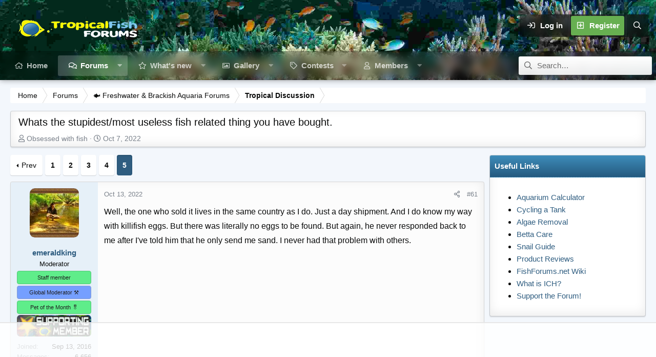

--- FILE ---
content_type: text/html; charset=utf-8
request_url: https://www.fishforums.net/threads/whats-the-stupidest-most-useless-fish-related-thing-you-have-bought.484301/page-5
body_size: 20022
content:
<!DOCTYPE html>
<html id="XF" lang="en-US" dir="LTR"
	data-app="public"
	data-template="thread_view"
	data-container-key="node-1"
	data-content-key="thread-484301"
	data-logged-in="false"
	data-cookie-prefix="xf_"
	data-csrf="1768878807,516f534aec489fdcd4d1e2015fb2aeb8"
	data-style-id="17" 
	class="has-no-js v_2_0 template-thread_view"
	 data-run-jobs="">
<head>
	<meta charset="utf-8" />
	<meta http-equiv="X-UA-Compatible" content="IE=Edge" />
	<meta name="viewport" content="width=device-width, initial-scale=1, viewport-fit=cover">

	
	
	

	<title>Whats the stupidest/most useless fish related thing you have bought. | Page 5 | Fish Forum</title>

	<link rel="manifest" href="/webmanifest.php">
	
		<meta name="theme-color" content="#323940" />
	

	<meta name="apple-mobile-web-app-title" content="Fish Forum">
	
		<link rel="apple-touch-icon" href="/data/assets/logo/fishforums-opengraph3.jpg" />
	
	
	
		
		<meta name="description" content="Well, the one who sold it lives in the same country as I do. Just a day shipment. And I do know my way with killifish eggs. But there was literally no eggs..." />
		<meta property="og:description" content="Well, the one who sold it lives in the same country as I do. Just a day shipment. And I do know my way with killifish eggs. But there was literally no eggs to be found. But again, he never responded back to me after I&#039;ve told him that he only send me sand. I never had that problem with others." />
		<meta property="twitter:description" content="Well, the one who sold it lives in the same country as I do. Just a day shipment. And I do know my way with killifish eggs. But there was literally no eggs to be found. But again, he never..." />
	
	
		<meta property="og:url" content="https://www.fishforums.net/threads/whats-the-stupidest-most-useless-fish-related-thing-you-have-bought.484301/" />
	
		<link rel="canonical" href="https://www.fishforums.net/threads/whats-the-stupidest-most-useless-fish-related-thing-you-have-bought.484301/page-5" />
	
		<link rel="prev" href="/threads/whats-the-stupidest-most-useless-fish-related-thing-you-have-bought.484301/page-4" />
	

	
		
	
	
	<meta property="og:site_name" content="Fish Forum" />


	
	
		
	
	
	<meta property="og:type" content="website" />


	
	
		
	
	
	
		<meta property="og:title" content="Whats the stupidest/most useless fish related thing you have bought." />
		<meta property="twitter:title" content="Whats the stupidest/most useless fish related thing you have bought." />
	


	
	
	
	
		
	
	
	
		<meta property="og:image" content="https://www.fishforums.net/data/assets/logo/fishforums-opengraph3.jpg" />
		<meta property="twitter:image" content="https://www.fishforums.net/data/assets/logo/fishforums-opengraph3.jpg" />
		<meta property="twitter:card" content="summary" />
	


	

	
	
	

	


	<link rel="preload" href="/styles/fonts/fa/fa-regular-400.woff2?_v=5.15.3" as="font" type="font/woff2" crossorigin="anonymous" />


	<link rel="preload" href="/styles/fonts/fa/fa-solid-900.woff2?_v=5.15.3" as="font" type="font/woff2" crossorigin="anonymous" />


<link rel="preload" href="/styles/fonts/fa/fa-brands-400.woff2?_v=5.15.3" as="font" type="font/woff2" crossorigin="anonymous" />

	<link rel="stylesheet" href="/css.php?css=public%3Anormalize.css%2Cpublic%3Afa.css%2Cpublic%3Acore.less%2Cpublic%3Aapp.less&amp;s=17&amp;l=1&amp;d=1768658548&amp;k=c658b07dd56e23561f745e87613575add610f764" />

	<link rel="stylesheet" href="/css.php?css=public%3Aandy_mostreactions.less%2Cpublic%3Abb_code.less%2Cpublic%3Amessage.less%2Cpublic%3Ashare_controls.less%2Cpublic%3Astructured_list.less%2Cpublic%3Aextra.less&amp;s=17&amp;l=1&amp;d=1768658548&amp;k=33cde002e869546da08b46dda0d46664b8d14c9e" />

	
		<script src="/js/xf/preamble.min.js?_v=fc19dd1b"></script>
	

	
	
	
		<script async src="https://www.googletagmanager.com/gtag/js?id=G-5WHC5WTLMP"></script>
	
	<script>
		window.dataLayer=window.dataLayer||[];function gtag(){dataLayer.push(arguments)}gtag("js",new Date);gtag('config','G-5WHC5WTLMP',{'style_id':17,'node_id':1,'node_title':'Tropical Discussion','thread_id':484301,'thread_title':'Whats the stupidest/most useless fish related thing you have bought.','thread_author':'Obsessed with fish','user_properties': {
		
		'pwa':navigator.standalone||window.matchMedia('(display-mode: standalone), (display-mode: minimal-ui)').matches?1:0,
		},});
!function(b,c){"object"==typeof console&&"function"==typeof console.error&&(console.error_old=console.error,console.error=function(){console.error_old.apply(this,arguments);b.gtag("event","exception",{error_type:"console",error_message:arguments[0],fatal:!1})});b.onerror=function(a,d,e){b.gtag("event","exception",{error_type:"javascript",error_message:a,error_location:d,error_line_number:e,fatal:!1})};b.onload=function(){c.querySelectorAll("img").forEach(a=>{a.complete&&0===a.naturalWidth&&b.gtag("event",
"exception",{error_type:"image",error_message:"not_loaded",error_location:a.src,fatal:!1})})}}(window,document);
	</script>

	<script type='text/javascript'>
var xfhtml = document.getElementById('XF');
function applySetting(settingName, settingOn, allowToggle){
	
	// Theme editor is disabled, so simply apply the setting if enabled in ACP
		if(settingOn === 1){
			xfhtml.classList.add(settingName);
		}
	
}

applySetting('focus-mobile-navigation-bar', 1, 1);


applySetting('focus-fluid', 1, 0);


applySetting('focus-grid', 0, 1);


applySetting('focus-sidebar-sticky', 0, 1);






	xfhtml.setAttribute('data-focus-bg', '1');

</script>
<script>

</script>
	
	

	

		
		<script>
		(function(w, d) {
		w.adthrive = w.adthrive || {};
		w.adthrive.cmd = w.adthrive.cmd || [];
		w.adthrive.plugin = 'adthrive-ads-1.0.40-manual';
		w.adthrive.host = 'ads.adthrive.com';
		var s = d.createElement('script');
		s.async = true;
		s.referrerpolicy='no-referrer-when-downgrade';
		s.src = 'https://' + w.adthrive.host + '/sites/5cd03e299678c1582c448c89/ads.min.js?referrer=' + w.encodeURIComponent(w.location.href);
		var n = d.getElementsByTagName('script')[0];
		n.parentNode.insertBefore(s, n);
		})(window, document);
		</script>
		<!-- This creates a unique empty div for each user ID. This is being used by AdThrive. --> 
		
		<div class="adthrive-guest-layout"></div>
		
		<!-- End of unique empty div for each user ID. -->

	

	
	<!-- Matomo -->
	<script>
	  var _paq = window._paq = window._paq || [];
	  /* tracker methods like "setCustomDimension" should be called before "trackPageView" */
	  _paq.push(['trackPageView']);
	  _paq.push(['enableLinkTracking']);
	  (function() {
	    var u="//t.forumfoundry.com/";
	    _paq.push(['setTrackerUrl', u+'matomo.php']);
	    _paq.push(['setSiteId', '17']);
	    var d=document, g=d.createElement('script'), s=d.getElementsByTagName('script')[0];
	    g.async=true; g.src=u+'matomo.js'; s.parentNode.insertBefore(g,s);
	  })();
	</script>
	<!-- End Matomo Code -->

	
	<script type="text/javascript" src="https://s.skimresources.com/js/1629X1538451.skimlinks.js"></script>


</head>
<body data-template="thread_view">






	





   
    
    
    


    
  
    



    
    
    
    


    
    
    


    
    
    
    


    
    
    
    
<div class="p-pageWrapper" id="top">

<div class='dimension-header'>

	<div class='dimension-header-image-wrap'>
		<div class='dimension-header-image'></div>
	</div>

<!-- Logo bar: start -->
<header class="p-header" id="header">
	<div class="p-header-inner">
		<div class="p-header-content">

			

	<!-- Logo -->
	<div class="p-header-logo p-header-logo--image">
		<a href="/" class='focus-logo'>
			
			
				<span class='focus-logo--image'>
	                <img src="/img/horiz_logo2.png" srcset="" alt="Fish Forum" width="" height="" />
	            </span>
	        
	        
		</a>
	</div>



			

    <div class='focus-ad'></div>
    
	<div class='focus-wrap-user'>

    <!-- User bar -->

		<div class="p-nav-opposite">
			<div class="p-navgroup p-account p-navgroup--guest">
				
					<a href="/login/" class="p-navgroup-link p-navgroup-link--textual p-navgroup-link--logIn" data-xf-click="overlay" data-follow-redirects="on">
						<span class="p-navgroup-linkText">Log in</span>
					</a>
					
						<a href="/register/" class="p-navgroup-link p-navgroup-link--textual p-navgroup-link--register" data-xf-click="overlay" data-follow-redirects="on">
							<span class="p-navgroup-linkText">Register</span>
						</a>
					
				
				
				
				
	            
			</div>

			<div class="p-navgroup p-discovery">
				<a href="/whats-new/"
					class="p-navgroup-link p-navgroup-link--iconic p-navgroup-link--whatsnew"
				   	aria-label="What&#039;s new"
					title="What&#039;s new">
					<i aria-hidden="true"></i>
					<span class="p-navgroup-linkText">What's new</span>
				</a>

				
					<a href="/search/"
						class="p-navgroup-link p-navgroup-link--iconic p-navgroup-link--search"
						data-xf-click="menu"
						data-xf-key="/"
						aria-label="Search"
						aria-expanded="false"
						aria-haspopup="true"
						title="Search"
					   	data-xf-init="tooltip">
						<i aria-hidden="true"></i>
						<!-- <span class="p-navgroup-linkText">Search</span> -->
					</a>
					<div class="menu menu--structural menu--wide" data-menu="menu" aria-hidden="true">
						<form action="/search/search" method="post"
							class="menu-content"
							data-xf-init="quick-search">

							<h3 class="menu-header">Search</h3>
							
							<div class="menu-row">
								
									<div class="inputGroup inputGroup--joined">
										<input type="text" class="input" name="keywords" placeholder="Search…" aria-label="Search" data-menu-autofocus="true" />
										
			<select name="constraints" class="js-quickSearch-constraint input" aria-label="Search within">
				<option value="">Everywhere</option>
<option value="{&quot;search_type&quot;:&quot;post&quot;}">Threads</option>
<option value="{&quot;search_type&quot;:&quot;post&quot;,&quot;c&quot;:{&quot;nodes&quot;:[1],&quot;child_nodes&quot;:1}}">This forum</option>
<option value="{&quot;search_type&quot;:&quot;post&quot;,&quot;c&quot;:{&quot;thread&quot;:484301}}">This thread</option>

			</select>
		
									</div>
									
							</div>

							
							<div class="menu-row">
								<label class="iconic"><input type="checkbox"  name="c[title_only]" value="1" /><i aria-hidden="true"></i><span class="iconic-label">Search titles only

											
												<span tabindex="0" role="button"
													  data-xf-init="tooltip" data-trigger="hover focus click" title="Tags will also be searched in content where tags are supported">

													<i class="fa--xf far fa-question-circle u-muted u-smaller" aria-hidden="true"></i>
												</span></span></label>

							</div>
							
							<div class="menu-row">
								<div class="inputGroup">
									<span class="inputGroup-text" id="ctrl_search_menu_by_member">By:</span>
									<input type="text" class="input" name="c[users]" data-xf-init="auto-complete" placeholder="Member" aria-labelledby="ctrl_search_menu_by_member" />
								</div>
							</div>
							<div class="menu-footer">
								<span class="menu-footer-controls">
									<button type="submit" class="button--primary button button--icon button--icon--search"><span class="button-text">Search</span></button>
									<a href="/search/" class="button"><span class="button-text">Advanced search…</span></a>
								</span>
							</div>

							<input type="hidden" name="_xfToken" value="1768878807,516f534aec489fdcd4d1e2015fb2aeb8" />
						</form>
					</div>
				
			</div>
		</div>

</div>
    

			
		</div>
	</div>
</header>

<!-- Secondary header: start -->

	<div class="p-navSticky p-navSticky--primary" data-xf-init="sticky-header">
		<div class='dimension-nav-wrap'>
			<div class='dimension-nav-image'>
				<div class='dimension-nav-blur'></div>
			</div>
			
    
    <!-- Secondary header -->
    
	<div class="p-nav">
		<div class="p-nav-inner">
			
			<div class='focus-mobile-navigation'>
				<button type="button" class="button--plain p-nav-menuTrigger button" data-xf-click="off-canvas" data-menu=".js-headerOffCanvasMenu" tabindex="0" aria-label="Menu"><span class="button-text">
					<i aria-hidden="true"></i>
					<span class="p-nav-menuText">Menu</span>
				</span></button>
				<div class='focus-mobile-logo'>
					<a href="/">
						
	                        <img src="/img/horiz_logo2.png" srcset="" alt="Fish Forum" width="" height="" />
						
					</a>
				</div>
			</div>

			<div class='focus-wrap-user hide:desktop'>
    
		<div class="p-nav-opposite">
			<div class="p-navgroup p-account p-navgroup--guest">
				
					<a href="/login/" class="p-navgroup-link p-navgroup-link--textual p-navgroup-link--logIn" rel="nofollow" data-xf-click="overlay" data-follow-redirects="on">
						<span class="p-navgroup-linkText">Log in</span>
					</a>
					
						<a href="/register/" class="p-navgroup-link p-navgroup-link--textual p-navgroup-link--register" rel="nofollow" data-xf-click="overlay" data-follow-redirects="on">
							<span class="p-navgroup-linkText">Register</span>
						</a>
					
				
				
				
				
	            
			</div>

			<div class="p-navgroup p-discovery">
				<a href="/whats-new/"
					class="p-navgroup-link p-navgroup-link--iconic p-navgroup-link--whatsnew"
				   	aria-label="What&#039;s new"
					title="What&#039;s new">
					<i aria-hidden="true"></i>
					<span class="p-navgroup-linkText">What's new</span>
				</a>

				
					<a href="/search/"
						class="p-navgroup-link p-navgroup-link--iconic p-navgroup-link--search"
						data-xf-click="menu"
						data-xf-key="/"
						aria-label="Search"
						aria-expanded="false"
						aria-haspopup="true"
						title="Search"
					   	data-xf-init="tooltip">
						<i aria-hidden="true"></i>
						<!-- <span class="p-navgroup-linkText">Search</span> -->
					</a>
					<div class="menu menu--structural menu--wide" data-menu="menu" aria-hidden="true">
						<form action="/search/search" method="post"
							class="menu-content"
							data-xf-init="quick-search">

							<h3 class="menu-header">Search</h3>
							
							<div class="menu-row">
								
									<div class="inputGroup inputGroup--joined">
										<input type="text" class="input" name="keywords" placeholder="Search…" aria-label="Search" data-menu-autofocus="true" />
										
			<select name="constraints" class="js-quickSearch-constraint input" aria-label="Search within">
				<option value="">Everywhere</option>
<option value="{&quot;search_type&quot;:&quot;post&quot;}">Threads</option>
<option value="{&quot;search_type&quot;:&quot;post&quot;,&quot;c&quot;:{&quot;nodes&quot;:[1],&quot;child_nodes&quot;:1}}">This forum</option>
<option value="{&quot;search_type&quot;:&quot;post&quot;,&quot;c&quot;:{&quot;thread&quot;:484301}}">This thread</option>

			</select>
		
									</div>
									
							</div>

							
							<div class="menu-row">
								<label class="iconic"><input type="checkbox"  name="c[title_only]" value="1" /><i aria-hidden="true"></i><span class="iconic-label">Search titles only

											
												<span tabindex="0" role="button"
													  data-xf-init="tooltip" data-trigger="hover focus click" title="Tags will also be searched in content where tags are supported">

													<i class="fa--xf far fa-question-circle u-muted u-smaller" aria-hidden="true"></i>
												</span></span></label>

							</div>
							
							<div class="menu-row">
								<div class="inputGroup">
									<span class="inputGroup-text">By:</span>
									<input type="text" class="input" name="c[users]" data-xf-init="auto-complete" placeholder="Member" aria-labelledby="ctrl_search_menu_by_member" />
								</div>
							</div>
							<div class="menu-footer">
								<span class="menu-footer-controls">
									<button type="submit" class="button--primary button button--icon button--icon--search"><span class="button-text">Search</span></button>
									<a href="/search/" class="button" rel="nofollow"><span class="button-text">Advanced search…</span></a>
								</span>
							</div>

							<input type="hidden" name="_xfToken" value="1768878807,516f534aec489fdcd4d1e2015fb2aeb8" />
						</form>
					</div>
				
			</div>
		</div>
	

</div>
			
    
    <!-- Navigation wrap -->
    <nav class='focus-wrap-nav'>
		<div class="p-nav-scroller hScroller" data-xf-init="h-scroller" data-auto-scroll=".p-navEl.is-selected">
			<div class="hScroller-scroll">
				<ul class="p-nav-list js-offCanvasNavSource">
				
					<li>
						
	<div class="p-navEl " >
		

			
	
	<a href="https://www.fishforums.net/"
		class="p-navEl-link "
		
		data-xf-key="1"
		data-nav-id="home">Home</a>


			

		
		
	</div>

					</li>
				
					<li>
						
	<div class="p-navEl is-selected" data-has-children="true">
		

			
	
	<a href="/forums/"
		class="p-navEl-link p-navEl-link--splitMenu "
		
		
		data-nav-id="forums">Forums</a>


			<a data-xf-key="2"
				data-xf-click="menu"
				data-menu-pos-ref="< .p-navEl"
				class="p-navEl-splitTrigger"
				role="button"
				tabindex="0"
				aria-label="Toggle expanded"
				aria-expanded="false"
				aria-haspopup="true"></a>

		
		
			<div class="menu menu--structural" data-menu="menu" aria-hidden="true">
				<div class="menu-content">
					
						
	
	
	<a href="/whats-new/posts/"
		class="menu-linkRow u-indentDepth0 js-offCanvasCopy "
		
		
		data-nav-id="newPosts">New posts</a>

	

					
						
	
	
	<a href="/trending/"
		class="menu-linkRow u-indentDepth0 js-offCanvasCopy "
		
		
		data-nav-id="thtrending">Trending</a>

	

					
						
	
	
	<a href="/all-features/"
		class="menu-linkRow u-indentDepth0 js-offCanvasCopy "
		
		
		data-nav-id="FTSlider_list_nav">Featured threads</a>

	

					
						
	
	
	<a href="/search/?type=post"
		class="menu-linkRow u-indentDepth0 js-offCanvasCopy "
		
		
		data-nav-id="searchForums">Search forums</a>

	

					
				</div>
			</div>
		
	</div>

					</li>
				
					<li>
						
	<div class="p-navEl " data-has-children="true">
		

			
	
	<a href="/whats-new/"
		class="p-navEl-link p-navEl-link--splitMenu "
		
		
		data-nav-id="whatsNew">What's new</a>


			<a data-xf-key="3"
				data-xf-click="menu"
				data-menu-pos-ref="< .p-navEl"
				class="p-navEl-splitTrigger"
				role="button"
				tabindex="0"
				aria-label="Toggle expanded"
				aria-expanded="false"
				aria-haspopup="true"></a>

		
		
			<div class="menu menu--structural" data-menu="menu" aria-hidden="true">
				<div class="menu-content">
					
						
	
	
	<a href="/whats-new/"
		class="menu-linkRow u-indentDepth0 js-offCanvasCopy "
		 rel="nofollow"
		
		data-nav-id="activetopics">Active Topics</a>

	

					
						
	
	
	<a href="/whats-new/posts/"
		class="menu-linkRow u-indentDepth0 js-offCanvasCopy "
		 rel="nofollow"
		
		data-nav-id="whatsNewPosts">New posts</a>

	

					
						
	
	
	<a href="/whats-new/media/"
		class="menu-linkRow u-indentDepth0 js-offCanvasCopy "
		 rel="nofollow"
		
		data-nav-id="xfmgWhatsNewNewMedia">New Photos</a>

	

					
						
	
	
	<a href="/whats-new/media-comments/"
		class="menu-linkRow u-indentDepth0 js-offCanvasCopy "
		 rel="nofollow"
		
		data-nav-id="xfmgWhatsNewMediaComments">New media comments</a>

	

					
						
	
	
	<a href="/whats-new/latest-activity"
		class="menu-linkRow u-indentDepth0 js-offCanvasCopy "
		 rel="nofollow"
		
		data-nav-id="latestActivity">Latest activity</a>

	

					
				</div>
			</div>
		
	</div>

					</li>
				
					<li>
						
	<div class="p-navEl " data-has-children="true">
		

			
	
	<a href="/media/"
		class="p-navEl-link p-navEl-link--splitMenu "
		
		
		data-nav-id="xfmg">Gallery</a>


			<a data-xf-key="4"
				data-xf-click="menu"
				data-menu-pos-ref="< .p-navEl"
				class="p-navEl-splitTrigger"
				role="button"
				tabindex="0"
				aria-label="Toggle expanded"
				aria-expanded="false"
				aria-haspopup="true"></a>

		
		
			<div class="menu menu--structural" data-menu="menu" aria-hidden="true">
				<div class="menu-content">
					
						
	
	
	<a href="/whats-new/media/"
		class="menu-linkRow u-indentDepth0 js-offCanvasCopy "
		 rel="nofollow"
		
		data-nav-id="xfmgNewMedia">New Photos</a>

	

					
						
	
	
	<a href="/whats-new/media-comments/"
		class="menu-linkRow u-indentDepth0 js-offCanvasCopy "
		 rel="nofollow"
		
		data-nav-id="xfmgNewComments">New comments</a>

	

					
						
	
	
	<a href="/search/?type=xfmg_media"
		class="menu-linkRow u-indentDepth0 js-offCanvasCopy "
		
		
		data-nav-id="xfmgSearchMedia">Search media</a>

	

					
				</div>
			</div>
		
	</div>

					</li>
				
					<li>
						
	<div class="p-navEl " data-has-children="true">
		

			
				<a data-xf-key="5"
					data-xf-click="menu"
					data-menu-pos-ref="< .p-navEl"
					class="p-navEl-linkHolder"
					role="button"
					tabindex="0"
					aria-expanded="false"
					aria-haspopup="true">
					
	
	<span 
		class="p-navEl-link p-navEl-link--menuTrigger "
		
		
		data-nav-id="contests">Contests</span>

				</a>
			

		
		
			<div class="menu menu--structural" data-menu="menu" aria-hidden="true">
				<div class="menu-content">
					
						
	
	
	<a href="https://www.fishforums.net/threads/about-our-contests.456523/"
		class="menu-linkRow u-indentDepth0 js-offCanvasCopy "
		
		
		data-nav-id="activecontests">About our Contests</a>

	

					
						
	
	
	<a href="https://www.fishforums.net/pages/totm/"
		class="menu-linkRow u-indentDepth0 js-offCanvasCopy "
		
		
		data-nav-id="totm">Tank of the Month Winners</a>

	

					
						
	
	
	<a href="https://www.fishforums.net/pages/fotm/"
		class="menu-linkRow u-indentDepth0 js-offCanvasCopy "
		
		
		data-nav-id="fotm">Fish of the Month Winners</a>

	

					
						
	
	
	<a href="https://www.fishforums.net/pages/potm/"
		class="menu-linkRow u-indentDepth0 js-offCanvasCopy "
		
		
		data-nav-id="potm">Pet of the Month Winners</a>

	

					
				</div>
			</div>
		
	</div>

					</li>
				
					<li>
						
	<div class="p-navEl " data-has-children="true">
		

			
	
	<a href="/members/"
		class="p-navEl-link p-navEl-link--splitMenu "
		
		
		data-nav-id="members">Members</a>


			<a data-xf-key="6"
				data-xf-click="menu"
				data-menu-pos-ref="< .p-navEl"
				class="p-navEl-splitTrigger"
				role="button"
				tabindex="0"
				aria-label="Toggle expanded"
				aria-expanded="false"
				aria-haspopup="true"></a>

		
		
			<div class="menu menu--structural" data-menu="menu" aria-hidden="true">
				<div class="menu-content">
					
						
	
	
	<a href="/online/"
		class="menu-linkRow u-indentDepth0 js-offCanvasCopy "
		
		
		data-nav-id="currentVisitors">Current visitors</a>

	

					
						
	
	
	<a href="/whats-new/profile-posts/"
		class="menu-linkRow u-indentDepth0 js-offCanvasCopy "
		 rel="nofollow"
		
		data-nav-id="newProfilePosts">New profile posts</a>

	

					
						
	
	
	<a href="/search/?type=profile_post"
		class="menu-linkRow u-indentDepth0 js-offCanvasCopy "
		
		
		data-nav-id="searchProfilePosts">Search profile posts</a>

	

					
						
	
	
	<a href="https://www.fishforums.net/account/upgrades"
		class="menu-linkRow u-indentDepth0 js-offCanvasCopy "
		
		
		data-nav-id="fishforums_sm">Become a Supporting Member</a>

	

					
				</div>
			</div>
		
	</div>

					</li>
				
				</ul>
			</div>
		</div>
	</nav>
    

			
	<div class='focus-wrap-search'>
	
		
			<form action="/search/search" method="post">
	        
	        <!-- Search -->
			<div class='focus-search'>	
				
				<div class='focus-search-flex'>
					<input name="keywords" placeholder="Search…" aria-label="Search" data-menu-autofocus="true" type="text" />
					<div class='focus-search-prefix'><i class="fa--xf far fa-search" aria-hidden="true"></i></div>
				</div>
				
			</div>
			
			
				<div class="focus-search-menu">

					
					
						<div class="menu-row">
							
			<select name="constraints" class="js-quickSearch-constraint input" aria-label="Search within">
				<option value="">Everywhere</option>
<option value="{&quot;search_type&quot;:&quot;post&quot;}">Threads</option>
<option value="{&quot;search_type&quot;:&quot;post&quot;,&quot;c&quot;:{&quot;nodes&quot;:[1],&quot;child_nodes&quot;:1}}">This forum</option>
<option value="{&quot;search_type&quot;:&quot;post&quot;,&quot;c&quot;:{&quot;thread&quot;:484301}}">This thread</option>

			</select>
		
						</div>
					

					
					<div class="menu-row">
						<label class="iconic"><input type="checkbox"  name="c[title_only]" value="1" /><i aria-hidden="true"></i><span class="iconic-label">Search titles only</span></label>

					</div>
					
					<div class="menu-row">
						<div class="inputGroup">
							<span class="inputGroup-text">By:</span>
							<input type="text" class="input" name="c[users]" data-xf-init="auto-complete" placeholder="Member" aria-labelledby="ctrl_search_menu_by_member" />
						</div>
					</div>
					<div class="menu-footer">
						<span class="menu-footer-controls">
							<a href="/search/" class="button"><span class="button-text">Filters</span></a>
							<button type="submit" class="button--primary button button--icon button--icon--search"><span class="button-text">Search</span></button>
						</span>
					</div>

				</div>
			

			<input type="hidden" name="_xfToken" value="1768878807,516f534aec489fdcd4d1e2015fb2aeb8" />

			</form>
		

	</div>


		</div>
	</div>
    

		</div>
	</div>

<!-- Secondary header: end -->

</div>

<!-- Logo bar: end -->

<div class='focus-width'>

<div class='focus-content'>
	
<div class="p-body">
	<div class="p-body-inner">
		
	
		<!--XF:EXTRA_OUTPUT-->
		
		
    <!-- Sub navigation -->
	
		<div class="p-sectionLinks">
			<div class="p-sectionLinks-inner hScroller" data-xf-init="h-scroller">
				<div class="hScroller-scroll">
					<ul class="p-sectionLinks-list">
					
						<li>
							
	<div class="p-navEl " >
		

			
	
	<a href="/whats-new/posts/"
		class="p-navEl-link "
		
		data-xf-key="alt+1"
		data-nav-id="newPosts">New posts</a>


			

		
		
	</div>

						</li>
					
						<li>
							
	<div class="p-navEl " >
		

			
	
	<a href="/trending/"
		class="p-navEl-link "
		
		data-xf-key="alt+2"
		data-nav-id="thtrending">Trending</a>


			

		
		
	</div>

						</li>
					
						<li>
							
	<div class="p-navEl " >
		

			
	
	<a href="/all-features/"
		class="p-navEl-link "
		
		data-xf-key="alt+3"
		data-nav-id="FTSlider_list_nav">Featured threads</a>


			

		
		
	</div>

						</li>
					
						<li>
							
	<div class="p-navEl " >
		

			
	
	<a href="/search/?type=post"
		class="p-navEl-link "
		
		data-xf-key="alt+4"
		data-nav-id="searchForums">Search forums</a>


			

		
		
	</div>

						</li>
					
					</ul>
				</div>
			</div>
		</div>
	

        
        <!-- Staff bar: start -->
        
        
        


        
		

		

		  


		
        
	        <div class='focus-breadcrumb'>
				
					

	
	
	
	
		<div class="p-breadcrumbs-wrap ">
			<ul class="p-breadcrumbs " itemscope itemtype="https://schema.org/BreadcrumbList">
				
					

					
						
						
	<li itemprop="itemListElement" itemscope itemtype="https://schema.org/ListItem">
		<a href="https://www.fishforums.net/" itemprop="item">
			<span itemprop="name">Home</span>
		</a>
		<meta itemprop="position" content="1" />
	</li>

					

					
						
						
	<li itemprop="itemListElement" itemscope itemtype="https://schema.org/ListItem">
		<a href="/forums/" itemprop="item">
			<span itemprop="name">Forums</span>
		</a>
		<meta itemprop="position" content="2" />
	</li>

					
					
						
						
	<li itemprop="itemListElement" itemscope itemtype="https://schema.org/ListItem">
		<a href="/categories/freshwater-brackish-aquaria-forums.67/" itemprop="item">
			<span itemprop="name">🐟 Freshwater &amp; Brackish Aquaria Forums</span>
		</a>
		<meta itemprop="position" content="3" />
	</li>

					
						
						
	<li itemprop="itemListElement" itemscope itemtype="https://schema.org/ListItem">
		<a href="/forums/tropical-discussion.1/" itemprop="item">
			<span itemprop="name">Tropical Discussion</span>
		</a>
		<meta itemprop="position" content="4" />
	</li>

					

				
			</ul>
		</div>
	

				
				
			</div>
		

        
            
		  


		


	<noscript class="js-jsWarning"><div class="blockMessage blockMessage--important blockMessage--iconic u-noJsOnly">JavaScript is disabled. For a better experience, please enable JavaScript in your browser before proceeding.</div></noscript>

		
	<div class="blockMessage blockMessage--important blockMessage--iconic js-browserWarning" style="display: none">You are using an out of date browser. It  may not display this or other websites correctly.<br />You should upgrade or use an <a href="https://www.google.com/chrome/" target="_blank" rel="noopener">alternative browser</a>.</div>


		
			
	<div class="p-body-header">

			
				
					<div class="p-title ">
					
						
							<h1 class="p-title-value">Whats the stupidest/most useless fish related thing you have bought.</h1>
						
						
					
					</div>
				

				
					<div class="p-description">
	<ul class="listInline listInline--bullet">
		<li>
			<i class="fa--xf far fa-user" aria-hidden="true" title="Thread starter"></i>
			<span class="u-srOnly">Thread starter</span>

			<a href="/members/obsessed-with-fish.149770/" class="username  u-concealed" dir="auto" data-user-id="149770" data-xf-init="member-tooltip">Obsessed with fish</a>
		</li>
		<li>
			<i class="fa--xf far fa-clock" aria-hidden="true" title="Start date"></i>
			<span class="u-srOnly">Start date</span>

			<a href="/threads/whats-the-stupidest-most-useless-fish-related-thing-you-have-bought.484301/" class="u-concealed"><time  class="u-dt" dir="auto" datetime="2022-10-07T01:40:24-0500" data-time="1665124824" data-date-string="Oct 7, 2022" data-time-string="1:40 AM" title="Oct 7, 2022 at 1:40 AM">Oct 7, 2022</time></a>
		</li>
		
	</ul>
</div>
				
			
			</div>
		

		<div class="p-body-main p-body-main--withSidebar ">
			
			<div class="p-body-contentCol"></div>
			
				<div class="p-body-sidebarCol"></div>
			
			
			

			<div class="p-body-content">
				
				<div class="p-body-pageContent">









    

	
	
	
		
	
	
	


	
	
	
		
	
	
	


	
	
		
	
	
	


	
	













	

	
		
		
	



















<div class="block block--messages" data-xf-init="" data-type="post" data-href="/inline-mod/" data-search-target="*">

	<span class="u-anchorTarget" id="posts"></span>

	
		
	

	

	<div class="block-outer"><div class="block-outer-main"><nav class="pageNavWrapper pageNavWrapper--mixed ">



<div class="pageNav pageNav--skipStart ">
	
		<a href="/threads/whats-the-stupidest-most-useless-fish-related-thing-you-have-bought.484301/page-4" class="pageNav-jump pageNav-jump--prev">Prev</a>
	

	<ul class="pageNav-main">
		

	
		<li class="pageNav-page "><a href="/threads/whats-the-stupidest-most-useless-fish-related-thing-you-have-bought.484301/">1</a></li>
	


		
			
				

	
		<li class="pageNav-page pageNav-page--earlier"><a href="/threads/whats-the-stupidest-most-useless-fish-related-thing-you-have-bought.484301/page-2">2</a></li>
	

				
		

		
			

	
		<li class="pageNav-page pageNav-page--earlier"><a href="/threads/whats-the-stupidest-most-useless-fish-related-thing-you-have-bought.484301/page-3">3</a></li>
	

		
			

	
		<li class="pageNav-page pageNav-page--earlier"><a href="/threads/whats-the-stupidest-most-useless-fish-related-thing-you-have-bought.484301/page-4">4</a></li>
	

		

		

		

	
		<li class="pageNav-page pageNav-page--current "><a href="/threads/whats-the-stupidest-most-useless-fish-related-thing-you-have-bought.484301/page-5">5</a></li>
	

	</ul>

	
</div>

<div class="pageNavSimple">
	
		<a href="/threads/whats-the-stupidest-most-useless-fish-related-thing-you-have-bought.484301/"
			class="pageNavSimple-el pageNavSimple-el--first"
			data-xf-init="tooltip" title="First">
			<i aria-hidden="true"></i> <span class="u-srOnly">First</span>
		</a>
		<a href="/threads/whats-the-stupidest-most-useless-fish-related-thing-you-have-bought.484301/page-4" class="pageNavSimple-el pageNavSimple-el--prev">
			<i aria-hidden="true"></i> Prev
		</a>
	

	<a class="pageNavSimple-el pageNavSimple-el--current"
		data-xf-init="tooltip" title="Go to page"
		data-xf-click="menu" role="button" tabindex="0" aria-expanded="false" aria-haspopup="true">
		5 of 5
	</a>
	

	<div class="menu menu--pageJump" data-menu="menu" aria-hidden="true">
		<div class="menu-content">
			<h4 class="menu-header">Go to page</h4>
			<div class="menu-row" data-xf-init="page-jump" data-page-url="/threads/whats-the-stupidest-most-useless-fish-related-thing-you-have-bought.484301/page-%page%">
				<div class="inputGroup inputGroup--numbers">
					<div class="inputGroup inputGroup--numbers inputNumber" data-xf-init="number-box"><input type="number" pattern="\d*" class="input input--number js-numberBoxTextInput input input--numberNarrow js-pageJumpPage" value="5"  min="1" max="5" step="1" required="required" data-menu-autofocus="true" /></div>
					<span class="inputGroup-text"><button type="button" class="js-pageJumpGo button"><span class="button-text">Go</span></button></span>
				</div>
			</div>
		</div>
	</div>


	
</div>

</nav>



</div></div>

	

	
		
	<div class="block-outer js-threadStatusField"></div>

	

	<div class="block-container lbContainer"
		data-xf-init="lightbox select-to-quote"
		data-message-selector=".js-post"
		data-lb-id="thread-484301"
		data-lb-universal="0">

		<div class="block-body js-replyNewMessageContainer">
			
				

					

					
						

	
	

	

	
	<article class="message message--post js-post js-inlineModContainer  "
		data-author="emeraldking"
		data-content="post-4222090"
		id="js-post-4222090"
		itemscope itemtype="https://schema.org/Comment" itemid="https://www.fishforums.net/posts/4222090/">

		
			<meta itemprop="parentItem" itemscope itemid="https://www.fishforums.net/threads/whats-the-stupidest-most-useless-fish-related-thing-you-have-bought.484301/" />
		

		<span class="u-anchorTarget" id="post-4222090"></span>

		
			<div class="message-inner">
				
					<div class="message-cell message-cell--user">
						

	<section class="message-user"
		itemprop="author" itemscope itemtype="https://schema.org/Person" itemid="https://www.fishforums.net/members/emeraldking.124791/">

		
			<meta itemprop="url" content="https://www.fishforums.net/members/emeraldking.124791/" />
		

		<div class="message-avatar ">
			<div class="message-avatar-wrapper">

				<a href="/members/emeraldking.124791/" class="avatar avatar--m" data-user-id="124791" data-xf-init="member-tooltip">
			<img src="/data/avatars/m/124/124791.jpg?1709159727" srcset="/data/avatars/l/124/124791.jpg?1709159727 2x" alt="emeraldking" class="avatar-u124791-m" width="96" height="96" loading="lazy" itemprop="image" /> 
		</a>
				
			</div>
		</div>
		<div class="message-userDetails">
			<h4 class="message-name"><a href="/members/emeraldking.124791/" class="username " dir="auto" data-user-id="124791" data-xf-init="member-tooltip"><span class="username--staff username--moderator" itemprop="name">emeraldking</span></a></h4>
			<h5 class="userTitle message-userTitle" dir="auto" itemprop="jobTitle">Moderator</h5>
			<div class="userBanner userBanner--staff message-userBanner" dir="auto" itemprop="jobTitle"><span class="userBanner-before"></span><strong>Staff member</strong><span class="userBanner-after"></span></div>
<div class="userBanner userBanner userBanner--blue message-userBanner" itemprop="jobTitle"><span class="userBanner-before"></span><strong>Global Moderator ⚒️</strong><span class="userBanner-after"></span></div>
<div class="userBanner userBanner userBanner--lightGreen message-userBanner" itemprop="jobTitle"><span class="userBanner-before"></span><strong>Pet of the Month 🎖️</strong><span class="userBanner-after"></span></div>


<div style="padding-bottom:2px;"></div><a href="https://www.fishforums.net/account/upgrades"><img src="/img/fishforum-sm.png" /></a>


		
		
		</div>
		
			
			
				<div class="message-userExtras">
				
					
						<dl class="pairs pairs--justified">
							<dt>Joined</dt>
							<dd>Sep 13, 2016</dd>
						</dl>
					
					
						<dl class="pairs pairs--justified">
							<dt>Messages</dt>
							<dd>6,656</dd>
						</dl>
					
					
					
						<dl class="pairs pairs--justified">
							<dt>Reaction score</dt>
							<dd>10,264</dd>
						</dl>
					
					
					
					
						<dl class="pairs pairs--justified">
							<dt>Location</dt>
							<dd>
								
									<a href="/misc/location-info?location=NL" rel="nofollow noreferrer" target="_blank" class="u-concealed">NL</a>
								
							</dd>
						</dl>
					
					
					
						

	

						
							

	

						
					
				
				</div>
			
		
		<span class="message-userArrow"></span>
	</section>

					</div>
				

				
					<div class="message-cell message-cell--main">
					
						<div class="message-main js-quickEditTarget">

							
								

	

	<header class="message-attribution message-attribution--split">
		<ul class="message-attribution-main listInline ">
			
			
			
			<li class="u-concealed">
				<a href="/threads/whats-the-stupidest-most-useless-fish-related-thing-you-have-bought.484301/post-4222090" rel="nofollow" itemprop="url">
					<time  class="u-dt" dir="auto" datetime="2022-10-13T14:03:33-0500" data-time="1665687813" data-date-string="Oct 13, 2022" data-time-string="2:03 PM" title="Oct 13, 2022 at 2:03 PM" itemprop="datePublished">Oct 13, 2022</time>
				</a>
			</li>
			
			
		</ul>

		<ul class="message-attribution-opposite message-attribution-opposite--list ">	                       
								
				
		
			
	
			<li>
				<a href="/threads/whats-the-stupidest-most-useless-fish-related-thing-you-have-bought.484301/post-4222090"
					class="message-attribution-gadget"
					data-xf-init="share-tooltip"
					data-href="/posts/4222090/share"
					aria-label="Share"
					rel="nofollow">
					<i class="fa--xf far fa-share-alt" aria-hidden="true"></i>
				</a>
			</li>
			
			
				<li>
					<a href="/threads/whats-the-stupidest-most-useless-fish-related-thing-you-have-bought.484301/post-4222090" rel="nofollow">
						#61
					</a>
				</li>
			
		</ul>
	</header>

							

							<div class="message-content js-messageContent">
							

								
									
	
	
	

								

								
									
	

	<div class="message-userContent lbContainer js-lbContainer "
		data-lb-id="post-4222090"
		data-lb-caption-desc="emeraldking &middot; Oct 13, 2022 at 2:03 PM">

		

		<article class="message-body js-selectToQuote">
			
				
			

			<div itemprop="text">
				
					<div class="bbWrapper">Well, the one who sold it lives in the same country as I do. Just a day shipment. And I do know my way with killifish eggs. But there was literally no eggs to be found. But again, he never responded back to me after I&#039;ve told him that he only send me sand. I never had that problem with others.</div>
				
			</div>

			<div class="js-selectToQuoteEnd">&nbsp;</div>
			
				
			
		</article>

		

		
	</div>

								

								
									
	

	

								

								
								
								
									
	

								

							
							</div>

							
								
	

	<footer class="message-footer">
		
			<div class="message-microdata" itemprop="interactionStatistic" itemtype="https://schema.org/InteractionCounter" itemscope>
				<meta itemprop="userInteractionCount" content="2" />
				<meta itemprop="interactionType" content="https://schema.org/LikeAction" />
			</div>
		

		

		<div class="reactionsBar js-reactionsList is-active">
			
	
	
		<ul class="reactionSummary">
		
			<li><span class="reaction reaction--small reaction--1" data-reaction-id="1"><i aria-hidden="true"></i><img src="[data-uri]" class="reaction-sprite js-reaction" alt="Like" title="Like" /></span></li><li><span class="reaction reaction--small reaction--5" data-reaction-id="5"><i aria-hidden="true"></i><img src="[data-uri]" class="reaction-sprite js-reaction" alt="Sad" title="Sad" /></span></li>
		
		</ul>
	


<span class="u-srOnly">Reactions:</span>
<a class="reactionsBar-link" href="/posts/4222090/reactions" data-xf-click="overlay" data-cache="false" rel="nofollow"><bdi>AdoraBelle Dearheart</bdi>, <bdi>Obsessed with fish</bdi> and <bdi>Rocky998</bdi></a>
		</div>

		<div class="js-historyTarget message-historyTarget toggleTarget" data-href="trigger-href"></div>
	</footer>

							
						</div>

					
					</div>
				
			</div>
		
	</article>

	
	

					

					

				

					

					
						

	
	

	

	
	<article class="message message--post js-post js-inlineModContainer  "
		data-author="_Pineapple4popsicle"
		data-content="post-4222678"
		id="js-post-4222678"
		itemscope itemtype="https://schema.org/Comment" itemid="https://www.fishforums.net/posts/4222678/">

		
			<meta itemprop="parentItem" itemscope itemid="https://www.fishforums.net/threads/whats-the-stupidest-most-useless-fish-related-thing-you-have-bought.484301/" />
		

		<span class="u-anchorTarget" id="post-4222678"></span>

		
			<div class="message-inner">
				
					<div class="message-cell message-cell--user">
						

	<section class="message-user"
		itemprop="author" itemscope itemtype="https://schema.org/Person" itemid="https://www.fishforums.net/members/_pineapple4popsicle.151689/">

		
			<meta itemprop="url" content="https://www.fishforums.net/members/_pineapple4popsicle.151689/" />
		

		<div class="message-avatar ">
			<div class="message-avatar-wrapper">

				<a href="/members/_pineapple4popsicle.151689/" class="avatar avatar--m" data-user-id="151689" data-xf-init="member-tooltip">
			<img src="/data/avatars/m/151/151689.jpg?1665815173" srcset="/data/avatars/l/151/151689.jpg?1665815173 2x" alt="_Pineapple4popsicle" class="avatar-u151689-m" width="96" height="96" loading="lazy" itemprop="image" /> 
		</a>
				
			</div>
		</div>
		<div class="message-userDetails">
			<h4 class="message-name"><a href="/members/_pineapple4popsicle.151689/" class="username " dir="auto" data-user-id="151689" data-xf-init="member-tooltip"><span itemprop="name">_Pineapple4popsicle</span></a></h4>
			<h5 class="userTitle message-userTitle" dir="auto" itemprop="jobTitle">New Member</h5>
			



		
		
		</div>
		
			
			
				<div class="message-userExtras">
				
					
						<dl class="pairs pairs--justified">
							<dt>Joined</dt>
							<dd>May 23, 2022</dd>
						</dl>
					
					
						<dl class="pairs pairs--justified">
							<dt>Messages</dt>
							<dd>53</dd>
						</dl>
					
					
					
						<dl class="pairs pairs--justified">
							<dt>Reaction score</dt>
							<dd>18</dd>
						</dl>
					
					
					
					
						<dl class="pairs pairs--justified">
							<dt>Location</dt>
							<dd>
								
									<a href="/misc/location-info?location=Oregon" rel="nofollow noreferrer" target="_blank" class="u-concealed">Oregon</a>
								
							</dd>
						</dl>
					
					
					
						

	

						
							

	

						
					
				
				</div>
			
		
		<span class="message-userArrow"></span>
	</section>

					</div>
				

				
					<div class="message-cell message-cell--main">
					
						<div class="message-main js-quickEditTarget">

							
								

	

	<header class="message-attribution message-attribution--split">
		<ul class="message-attribution-main listInline ">
			
			
			
			<li class="u-concealed">
				<a href="/threads/whats-the-stupidest-most-useless-fish-related-thing-you-have-bought.484301/post-4222678" rel="nofollow" itemprop="url">
					<time  class="u-dt" dir="auto" datetime="2022-10-15T01:05:59-0500" data-time="1665813959" data-date-string="Oct 15, 2022" data-time-string="1:05 AM" title="Oct 15, 2022 at 1:05 AM" itemprop="datePublished">Oct 15, 2022</time>
				</a>
			</li>
			
			
		</ul>

		<ul class="message-attribution-opposite message-attribution-opposite--list ">	                       
								
				
		
			
	
			<li>
				<a href="/threads/whats-the-stupidest-most-useless-fish-related-thing-you-have-bought.484301/post-4222678"
					class="message-attribution-gadget"
					data-xf-init="share-tooltip"
					data-href="/posts/4222678/share"
					aria-label="Share"
					rel="nofollow">
					<i class="fa--xf far fa-share-alt" aria-hidden="true"></i>
				</a>
			</li>
			
			
				<li>
					<a href="/threads/whats-the-stupidest-most-useless-fish-related-thing-you-have-bought.484301/post-4222678" rel="nofollow">
						#62
					</a>
				</li>
			
		</ul>
	</header>

							

							<div class="message-content js-messageContent">
							

								
									
	
	
	

								

								
									
	

	<div class="message-userContent lbContainer js-lbContainer "
		data-lb-id="post-4222678"
		data-lb-caption-desc="_Pineapple4popsicle &middot; Oct 15, 2022 at 1:05 AM">

		

		<article class="message-body js-selectToQuote">
			
				
			

			<div itemprop="text">
				
					<div class="bbWrapper"><blockquote data-attributes="member: 151567" data-quote="BrianK" data-source="post: 4221845"
	class="bbCodeBlock bbCodeBlock--expandable bbCodeBlock--quote js-expandWatch">
	
		<div class="bbCodeBlock-title">
			
				<a href="/goto/post?id=4221845"
					class="bbCodeBlock-sourceJump"
					rel="nofollow"
					data-xf-click="attribution"
					data-content-selector="#post-4221845">BrianK said:</a>
			
		</div>
	
	<div class="bbCodeBlock-content">
		
		<div class="bbCodeBlock-expandContent js-expandContent ">
			I use mine all the time.
		</div>
		<div class="bbCodeBlock-expandLink js-expandLink"><a role="button" tabindex="0">Click to expand...</a></div>
	</div>
</blockquote>What do you do with it? Maybe I don’t have the stuff you use it for. I thought I would move decor or planting in the tank but it’s too stiff and I can’t really close it on things <img class="smilie smilie--emoji" loading="lazy" alt="🤷🏻‍♀️" title="Woman shrugging: light skin tone    :woman_shrugging_tone1:" src="https://cdn.jsdelivr.net/joypixels/assets/8.0/png/unicode/64/1f937-1f3fb-2640.png" data-shortname=":woman_shrugging_tone1:" /></div>
				
			</div>

			<div class="js-selectToQuoteEnd">&nbsp;</div>
			
				
			
		</article>

		

		
	</div>

								

								
									
	

	

								

								
								
								
									
	

								

							
							</div>

							
								
	

	<footer class="message-footer">
		
			<div class="message-microdata" itemprop="interactionStatistic" itemtype="https://schema.org/InteractionCounter" itemscope>
				<meta itemprop="userInteractionCount" content="1" />
				<meta itemprop="interactionType" content="https://schema.org/LikeAction" />
			</div>
		

		

		<div class="reactionsBar js-reactionsList is-active">
			
	
	
		<ul class="reactionSummary">
		
			<li><span class="reaction reaction--small reaction--1" data-reaction-id="1"><i aria-hidden="true"></i><img src="[data-uri]" class="reaction-sprite js-reaction" alt="Like" title="Like" /></span></li>
		
		</ul>
	


<span class="u-srOnly">Reactions:</span>
<a class="reactionsBar-link" href="/posts/4222678/reactions" data-xf-click="overlay" data-cache="false" rel="nofollow"><bdi>Obsessed with fish</bdi></a>
		</div>

		<div class="js-historyTarget message-historyTarget toggleTarget" data-href="trigger-href"></div>
	</footer>

							
						</div>

					
					</div>
				
			</div>
		
	</article>

	
	

					

					

				

					

					
						

	
	

	

	
	<article class="message message--post js-post js-inlineModContainer  "
		data-author="BrianK"
		data-content="post-4222883"
		id="js-post-4222883"
		itemscope itemtype="https://schema.org/Comment" itemid="https://www.fishforums.net/posts/4222883/">

		
			<meta itemprop="parentItem" itemscope itemid="https://www.fishforums.net/threads/whats-the-stupidest-most-useless-fish-related-thing-you-have-bought.484301/" />
		

		<span class="u-anchorTarget" id="post-4222883"></span>

		
			<div class="message-inner">
				
					<div class="message-cell message-cell--user">
						

	<section class="message-user"
		itemprop="author" itemscope itemtype="https://schema.org/Person" itemid="https://www.fishforums.net/members/briank.151567/">

		
			<meta itemprop="url" content="https://www.fishforums.net/members/briank.151567/" />
		

		<div class="message-avatar ">
			<div class="message-avatar-wrapper">

				<a href="/members/briank.151567/" class="avatar avatar--m" data-user-id="151567" data-xf-init="member-tooltip">
			<img src="/data/avatars/m/151/151567.jpg?1723686257" srcset="/data/avatars/l/151/151567.jpg?1723686257 2x" alt="BrianK" class="avatar-u151567-m" width="96" height="96" loading="lazy" itemprop="image" /> 
		</a>
				
			</div>
		</div>
		<div class="message-userDetails">
			<h4 class="message-name"><a href="/members/briank.151567/" class="username " dir="auto" data-user-id="151567" data-xf-init="member-tooltip"><span itemprop="name">BrianK</span></a></h4>
			<h5 class="userTitle message-userTitle" dir="auto" itemprop="jobTitle">Fish Crazy</h5>
			


<div style="padding-bottom:2px;"></div><a href="https://www.fishforums.net/account/upgrades"><img src="/img/fishforum-sm.png" /></a>


		
		
		</div>
		
			
			
				<div class="message-userExtras">
				
					
						<dl class="pairs pairs--justified">
							<dt>Joined</dt>
							<dd>May 6, 2022</dd>
						</dl>
					
					
						<dl class="pairs pairs--justified">
							<dt>Messages</dt>
							<dd>275</dd>
						</dl>
					
					
					
						<dl class="pairs pairs--justified">
							<dt>Reaction score</dt>
							<dd>254</dd>
						</dl>
					
					
					
					
						<dl class="pairs pairs--justified">
							<dt>Location</dt>
							<dd>
								
									<a href="/misc/location-info?location=Myrtle+Beach%2C+SC" rel="nofollow noreferrer" target="_blank" class="u-concealed">Myrtle Beach, SC</a>
								
							</dd>
						</dl>
					
					
					
						

	

						
							

	

						
					
				
				</div>
			
		
		<span class="message-userArrow"></span>
	</section>

					</div>
				

				
					<div class="message-cell message-cell--main">
					
						<div class="message-main js-quickEditTarget">

							
								

	

	<header class="message-attribution message-attribution--split">
		<ul class="message-attribution-main listInline ">
			
			
			
			<li class="u-concealed">
				<a href="/threads/whats-the-stupidest-most-useless-fish-related-thing-you-have-bought.484301/post-4222883" rel="nofollow" itemprop="url">
					<time  class="u-dt" dir="auto" datetime="2022-10-15T20:41:18-0500" data-time="1665884478" data-date-string="Oct 15, 2022" data-time-string="8:41 PM" title="Oct 15, 2022 at 8:41 PM" itemprop="datePublished">Oct 15, 2022</time>
				</a>
			</li>
			
			
		</ul>

		<ul class="message-attribution-opposite message-attribution-opposite--list ">	                       
								
				
		
			
	
			<li>
				<a href="/threads/whats-the-stupidest-most-useless-fish-related-thing-you-have-bought.484301/post-4222883"
					class="message-attribution-gadget"
					data-xf-init="share-tooltip"
					data-href="/posts/4222883/share"
					aria-label="Share"
					rel="nofollow">
					<i class="fa--xf far fa-share-alt" aria-hidden="true"></i>
				</a>
			</li>
			
			
				<li>
					<a href="/threads/whats-the-stupidest-most-useless-fish-related-thing-you-have-bought.484301/post-4222883" rel="nofollow">
						#63
					</a>
				</li>
			
		</ul>
	</header>

							

							<div class="message-content js-messageContent">
							

								
									
	
	
	

								

								
									
	

	<div class="message-userContent lbContainer js-lbContainer "
		data-lb-id="post-4222883"
		data-lb-caption-desc="BrianK &middot; Oct 15, 2022 at 8:41 PM">

		

		<article class="message-body js-selectToQuote">
			
				
			

			<div itemprop="text">
				
					<div class="bbWrapper"><blockquote data-attributes="member: 151689" data-quote="_Pineapple4popsicle" data-source="post: 4222678"
	class="bbCodeBlock bbCodeBlock--expandable bbCodeBlock--quote js-expandWatch">
	
		<div class="bbCodeBlock-title">
			
				<a href="/goto/post?id=4222678"
					class="bbCodeBlock-sourceJump"
					rel="nofollow"
					data-xf-click="attribution"
					data-content-selector="#post-4222678">_Pineapple4popsicle said:</a>
			
		</div>
	
	<div class="bbCodeBlock-content">
		
		<div class="bbCodeBlock-expandContent js-expandContent ">
			What do you do with it? Maybe I don’t have the stuff you use it for. I thought I would move decor or planting in the tank but it’s too stiff and I can’t really close it on things <img class="smilie smilie--emoji" loading="lazy" alt="🤷🏻‍♀️" title="Woman shrugging: light skin tone    :woman_shrugging_tone1:" src="https://cdn.jsdelivr.net/joypixels/assets/8.0/png/unicode/64/1f937-1f3fb-2640.png" data-shortname=":woman_shrugging_tone1:" />
		</div>
		<div class="bbCodeBlock-expandLink js-expandLink"><a role="button" tabindex="0">Click to expand...</a></div>
	</div>
</blockquote>picking up plants, moving things around, killing snails, picking out floaters to throw away, picking up dead fish, retrieving parts of plants that I have trimmed...  Like I said, I use it all the time.</div>
				
			</div>

			<div class="js-selectToQuoteEnd">&nbsp;</div>
			
				
			
		</article>

		

		
	</div>

								

								
									
	

	

								

								
								
								
									
	

								

							
							</div>

							
								
	

	<footer class="message-footer">
		
			<div class="message-microdata" itemprop="interactionStatistic" itemtype="https://schema.org/InteractionCounter" itemscope>
				<meta itemprop="userInteractionCount" content="2" />
				<meta itemprop="interactionType" content="https://schema.org/LikeAction" />
			</div>
		

		

		<div class="reactionsBar js-reactionsList is-active">
			
	
	
		<ul class="reactionSummary">
		
			<li><span class="reaction reaction--small reaction--1" data-reaction-id="1"><i aria-hidden="true"></i><img src="[data-uri]" class="reaction-sprite js-reaction" alt="Like" title="Like" /></span></li>
		
		</ul>
	


<span class="u-srOnly">Reactions:</span>
<a class="reactionsBar-link" href="/posts/4222883/reactions" data-xf-click="overlay" data-cache="false" rel="nofollow"><bdi>_Pineapple4popsicle</bdi> and <bdi>Obsessed with fish</bdi></a>
		</div>

		<div class="js-historyTarget message-historyTarget toggleTarget" data-href="trigger-href"></div>
	</footer>

							
						</div>

					
					</div>
				
			</div>
		
	</article>

	
	

					

					

				

					

					
						

	
	

	

	
	<article class="message message--post js-post js-inlineModContainer  "
		data-author="AdoraBelle Dearheart"
		data-content="post-4222888"
		id="js-post-4222888"
		itemscope itemtype="https://schema.org/Comment" itemid="https://www.fishforums.net/posts/4222888/">

		
			<meta itemprop="parentItem" itemscope itemid="https://www.fishforums.net/threads/whats-the-stupidest-most-useless-fish-related-thing-you-have-bought.484301/" />
		

		<span class="u-anchorTarget" id="post-4222888"></span>

		
			<div class="message-inner">
				
					<div class="message-cell message-cell--user">
						

	<section class="message-user"
		itemprop="author" itemscope itemtype="https://schema.org/Person" itemid="https://www.fishforums.net/members/adorabelle-dearheart.141977/">

		
			<meta itemprop="url" content="https://www.fishforums.net/members/adorabelle-dearheart.141977/" />
		

		<div class="message-avatar ">
			<div class="message-avatar-wrapper">

				<a href="/members/adorabelle-dearheart.141977/" class="avatar avatar--m" data-user-id="141977" data-xf-init="member-tooltip">
			<img src="/data/avatars/m/141/141977.jpg?1738434556" srcset="/data/avatars/l/141/141977.jpg?1738434556 2x" alt="AdoraBelle Dearheart" class="avatar-u141977-m" width="96" height="96" loading="lazy" itemprop="image" /> 
		</a>
				
			</div>
		</div>
		<div class="message-userDetails">
			<h4 class="message-name"><a href="/members/adorabelle-dearheart.141977/" class="username " dir="auto" data-user-id="141977" data-xf-init="member-tooltip"><span itemprop="name">AdoraBelle Dearheart</span></a></h4>
			<h5 class="userTitle message-userTitle" dir="auto" itemprop="jobTitle">Nutty fish nutter</h5>
			<div class="userBanner userBanner userBanner--yellow message-userBanner" itemprop="jobTitle"><span class="userBanner-before"></span><strong>Tank of the Month 🏆</strong><span class="userBanner-after"></span></div>



		
		
		</div>
		
			
			
				<div class="message-userExtras">
				
					
						<dl class="pairs pairs--justified">
							<dt>Joined</dt>
							<dd>Jul 22, 2020</dd>
						</dl>
					
					
						<dl class="pairs pairs--justified">
							<dt>Messages</dt>
							<dd>7,653</dd>
						</dl>
					
					
					
						<dl class="pairs pairs--justified">
							<dt>Reaction score</dt>
							<dd>9,698</dd>
						</dl>
					
					
					
					
						<dl class="pairs pairs--justified">
							<dt>Location</dt>
							<dd>
								
									<a href="/misc/location-info?location=UK" rel="nofollow noreferrer" target="_blank" class="u-concealed">UK</a>
								
							</dd>
						</dl>
					
					
					
						

	

						
							

	

						
					
				
				</div>
			
		
		<span class="message-userArrow"></span>
	</section>

					</div>
				

				
					<div class="message-cell message-cell--main">
					
						<div class="message-main js-quickEditTarget">

							
								

	

	<header class="message-attribution message-attribution--split">
		<ul class="message-attribution-main listInline ">
			
			
			
			<li class="u-concealed">
				<a href="/threads/whats-the-stupidest-most-useless-fish-related-thing-you-have-bought.484301/post-4222888" rel="nofollow" itemprop="url">
					<time  class="u-dt" dir="auto" datetime="2022-10-15T21:22:06-0500" data-time="1665886926" data-date-string="Oct 15, 2022" data-time-string="9:22 PM" title="Oct 15, 2022 at 9:22 PM" itemprop="datePublished">Oct 15, 2022</time>
				</a>
			</li>
			
			
		</ul>

		<ul class="message-attribution-opposite message-attribution-opposite--list ">	                       
								
				
		
			
	
			<li>
				<a href="/threads/whats-the-stupidest-most-useless-fish-related-thing-you-have-bought.484301/post-4222888"
					class="message-attribution-gadget"
					data-xf-init="share-tooltip"
					data-href="/posts/4222888/share"
					aria-label="Share"
					rel="nofollow">
					<i class="fa--xf far fa-share-alt" aria-hidden="true"></i>
				</a>
			</li>
			
			
				<li>
					<a href="/threads/whats-the-stupidest-most-useless-fish-related-thing-you-have-bought.484301/post-4222888" rel="nofollow">
						#64
					</a>
				</li>
			
		</ul>
	</header>

							

							<div class="message-content js-messageContent">
							

								
									
	
	
	

								

								
									
	

	<div class="message-userContent lbContainer js-lbContainer "
		data-lb-id="post-4222888"
		data-lb-caption-desc="AdoraBelle Dearheart &middot; Oct 15, 2022 at 9:22 PM">

		

		<article class="message-body js-selectToQuote">
			
				
			

			<div itemprop="text">
				
					<div class="bbWrapper"><blockquote data-attributes="member: 151689" data-quote="_Pineapple4popsicle" data-source="post: 4221837"
	class="bbCodeBlock bbCodeBlock--expandable bbCodeBlock--quote js-expandWatch">
	
		<div class="bbCodeBlock-title">
			
				<a href="/goto/post?id=4221837"
					class="bbCodeBlock-sourceJump"
					rel="nofollow"
					data-xf-click="attribution"
					data-content-selector="#post-4221837">_Pineapple4popsicle said:</a>
			
		</div>
	
	<div class="bbCodeBlock-content">
		
		<div class="bbCodeBlock-expandContent js-expandContent ">
			I’ve bought stupid stuff for sure. The dumbest thing I think would have to be, a long tweezer type thing. It holds nothing. Idk, maybe it’s for some other type tank, but I never have used them after I tried to use them to put new plants on the substrate.
		</div>
		<div class="bbCodeBlock-expandLink js-expandLink"><a role="button" tabindex="0">Click to expand...</a></div>
	</div>
</blockquote><br />




<blockquote data-attributes="member: 151567" data-quote="BrianK" data-source="post: 4221845"
	class="bbCodeBlock bbCodeBlock--expandable bbCodeBlock--quote js-expandWatch">
	
		<div class="bbCodeBlock-title">
			
				<a href="/goto/post?id=4221845"
					class="bbCodeBlock-sourceJump"
					rel="nofollow"
					data-xf-click="attribution"
					data-content-selector="#post-4221845">BrianK said:</a>
			
		</div>
	
	<div class="bbCodeBlock-content">
		
		<div class="bbCodeBlock-expandContent js-expandContent ">
			I use mine all the time.
		</div>
		<div class="bbCodeBlock-expandLink js-expandLink"><a role="button" tabindex="0">Click to expand...</a></div>
	</div>
</blockquote><br />




<blockquote data-attributes="member: 151567" data-quote="BrianK" data-source="post: 4222883"
	class="bbCodeBlock bbCodeBlock--expandable bbCodeBlock--quote js-expandWatch">
	
		<div class="bbCodeBlock-title">
			
				<a href="/goto/post?id=4222883"
					class="bbCodeBlock-sourceJump"
					rel="nofollow"
					data-xf-click="attribution"
					data-content-selector="#post-4222883">BrianK said:</a>
			
		</div>
	
	<div class="bbCodeBlock-content">
		
		<div class="bbCodeBlock-expandContent js-expandContent ">
			picking up plants, moving things around, killing snails, picking out floaters to throw away, picking up dead fish, retrieving parts of plants that I have trimmed...  Like I said, I use it all the time.
		</div>
		<div class="bbCodeBlock-expandLink js-expandLink"><a role="button" tabindex="0">Click to expand...</a></div>
	</div>
</blockquote><br />
Someone else also said that they found their aquascaping kit to be useless, but I love mine and use all of it. The tweezers are useful for all kinds of stuff, like shoving root tabs under plants, retrieving trimmings, grabbing anything out of the tank, especially if it&#039;s wedged down among the plants, even getting wedged stuff out of my syphon tube.<br />
<br />
The long scissors are mainly useful when the planting is dense, and to trim plants that have thick stems, like breaking off a section of a plant that has a thick rhizome - java fern, anubius, buces - I used mine to halve my bolbitus and send some to a fellow hobbyist friend. I suppose you could just use ordinary scissors, but again, with dense planting or especially in a tall tank, I find them handy.<br />
<br />
The spatula tool I&#039;ve used when scaping a new tank, but also when I&#039;ve sifted through sand to remove snails or separate out the gravel the cories have shifted into the sand.<br />
<br />
I imagine people who are seriously into aquascaping use them far more often too. There are some cheap and useless kits on the market too. Mine wasn&#039;t pricey either, but not the cheapest one, and one with good reviews.</div>
				
			</div>

			<div class="js-selectToQuoteEnd">&nbsp;</div>
			
				
			
		</article>

		

		
	</div>

								

								
									
	

	

								

								
								
								
									
	

								

							
							</div>

							
								
	

	<footer class="message-footer">
		
			<div class="message-microdata" itemprop="interactionStatistic" itemtype="https://schema.org/InteractionCounter" itemscope>
				<meta itemprop="userInteractionCount" content="2" />
				<meta itemprop="interactionType" content="https://schema.org/LikeAction" />
			</div>
		

		

		<div class="reactionsBar js-reactionsList is-active">
			
	
	
		<ul class="reactionSummary">
		
			<li><span class="reaction reaction--small reaction--1" data-reaction-id="1"><i aria-hidden="true"></i><img src="[data-uri]" class="reaction-sprite js-reaction" alt="Like" title="Like" /></span></li>
		
		</ul>
	


<span class="u-srOnly">Reactions:</span>
<a class="reactionsBar-link" href="/posts/4222888/reactions" data-xf-click="overlay" data-cache="false" rel="nofollow"><bdi>Obsessed with fish</bdi> and <bdi>BrianK</bdi></a>
		</div>

		<div class="js-historyTarget message-historyTarget toggleTarget" data-href="trigger-href"></div>
	</footer>

							
						</div>

					
					</div>
				
			</div>
		
	</article>

	
	

					

					

				
			
		</div>
	</div>

	
		<div class="block-outer block-outer--after">
			
				<div class="block-outer-main"><nav class="pageNavWrapper pageNavWrapper--mixed ">



<div class="pageNav pageNav--skipStart ">
	
		<a href="/threads/whats-the-stupidest-most-useless-fish-related-thing-you-have-bought.484301/page-4" class="pageNav-jump pageNav-jump--prev">Prev</a>
	

	<ul class="pageNav-main">
		

	
		<li class="pageNav-page "><a href="/threads/whats-the-stupidest-most-useless-fish-related-thing-you-have-bought.484301/">1</a></li>
	


		
			
				

	
		<li class="pageNav-page pageNav-page--earlier"><a href="/threads/whats-the-stupidest-most-useless-fish-related-thing-you-have-bought.484301/page-2">2</a></li>
	

				
		

		
			

	
		<li class="pageNav-page pageNav-page--earlier"><a href="/threads/whats-the-stupidest-most-useless-fish-related-thing-you-have-bought.484301/page-3">3</a></li>
	

		
			

	
		<li class="pageNav-page pageNav-page--earlier"><a href="/threads/whats-the-stupidest-most-useless-fish-related-thing-you-have-bought.484301/page-4">4</a></li>
	

		

		

		

	
		<li class="pageNav-page pageNav-page--current "><a href="/threads/whats-the-stupidest-most-useless-fish-related-thing-you-have-bought.484301/page-5">5</a></li>
	

	</ul>

	
</div>

<div class="pageNavSimple">
	
		<a href="/threads/whats-the-stupidest-most-useless-fish-related-thing-you-have-bought.484301/"
			class="pageNavSimple-el pageNavSimple-el--first"
			data-xf-init="tooltip" title="First">
			<i aria-hidden="true"></i> <span class="u-srOnly">First</span>
		</a>
		<a href="/threads/whats-the-stupidest-most-useless-fish-related-thing-you-have-bought.484301/page-4" class="pageNavSimple-el pageNavSimple-el--prev">
			<i aria-hidden="true"></i> Prev
		</a>
	

	<a class="pageNavSimple-el pageNavSimple-el--current"
		data-xf-init="tooltip" title="Go to page"
		data-xf-click="menu" role="button" tabindex="0" aria-expanded="false" aria-haspopup="true">
		5 of 5
	</a>
	

	<div class="menu menu--pageJump" data-menu="menu" aria-hidden="true">
		<div class="menu-content">
			<h4 class="menu-header">Go to page</h4>
			<div class="menu-row" data-xf-init="page-jump" data-page-url="/threads/whats-the-stupidest-most-useless-fish-related-thing-you-have-bought.484301/page-%page%">
				<div class="inputGroup inputGroup--numbers">
					<div class="inputGroup inputGroup--numbers inputNumber" data-xf-init="number-box"><input type="number" pattern="\d*" class="input input--number js-numberBoxTextInput input input--numberNarrow js-pageJumpPage" value="5"  min="1" max="5" step="1" required="required" data-menu-autofocus="true" /></div>
					<span class="inputGroup-text"><button type="button" class="js-pageJumpGo button"><span class="button-text">Go</span></button></span>
				</div>
			</div>
		</div>
	</div>


	
</div>

</nav>



</div>

				
				
					<div class="block-outer-opposite">
						
							<a href="/login/" class="button--link button--wrap button" data-xf-click="overlay"><span class="button-text">
								You must log in or register to reply here.
							</span></a>
						
					</div>
				
			
		</div>
	

	
	

</div>









	<div class="block"  data-widget-id="37" data-widget-key="xfes_thread_view_below_quick_reply_similar_threads" data-widget-definition="xfes_similar_threads">
		<div class="block-container">
			
				<h3 class="block-header">Similar threads</h3>

				<div class="block-body">
					<div class="structItemContainer">
						
							

	

	<div  class="structItem structItem--thread js-trendingThreadItem js-inlineModContainer js-threadListItem-498594" data-author="Magnum Man">

	
		<div class="structItem-cell structItem-cell--icon">
			<div class="structItem-iconContainer">
				<a href="/members/magnum-man.154094/" class="avatar avatar--s" data-user-id="154094" data-xf-init="member-tooltip">
			<img src="/data/avatars/s/154/154094.jpg?1687361031" srcset="/data/avatars/m/154/154094.jpg?1687361031 2x" alt="Magnum Man" class="avatar-u154094-s" width="48" height="48" loading="lazy" /> 
		</a>
				
			</div>
		</div>
	

	
		<div class="structItem-cell structItem-cell--main" data-xf-init="touch-proxy">
			

			<div class="structItem-title">
				
				
				
	

				<a href="/threads/if-there-are-ideal-group-sizes-why-is-that-population-level-never-maintained.498594/" class="" data-tp-primary="on" data-xf-init="preview-tooltip" data-preview-url="/threads/if-there-are-ideal-group-sizes-why-is-that-population-level-never-maintained.498594/preview">if there are &quot;ideal&quot; group sizes... why is that population level never maintained???</a>
			</div>

			<div class="structItem-minor">
				

				
					
<ul class="structItem-parts">
						<li><a href="/members/magnum-man.154094/" class="username " dir="auto" data-user-id="154094" data-xf-init="member-tooltip">Magnum Man</a></li>
						<li class="structItem-startDate"><a href="/threads/if-there-are-ideal-group-sizes-why-is-that-population-level-never-maintained.498594/" rel="nofollow"><time  class="u-dt" dir="auto" datetime="2025-12-11T06:53:38-0600" data-time="1765457618" data-date-string="Dec 11, 2025" data-time-string="6:53 AM" title="Dec 11, 2025 at 6:53 AM">Dec 11, 2025</time></a></li>
						
							<li><a href="/forums/tropical-discussion.1/">Tropical Discussion</a></li>
						
					</ul>

					
				
			</div>
		</div>
	

	
		<div class="structItem-cell structItem-cell--meta" title="First message reaction score: 0">
			<dl class="pairs pairs--justified">
				<dt>Replies</dt>
				<dd>4</dd>
			</dl>
			<dl class="pairs pairs--justified structItem-minor">
				<dt>Views</dt>
				<dd>256</dd>
			</dl>
		</div>
	

	
		<div class="structItem-cell structItem-cell--latest">
			
				<a href="/threads/if-there-are-ideal-group-sizes-why-is-that-population-level-never-maintained.498594/latest" rel="nofollow"><time  class="structItem-latestDate u-dt" dir="auto" datetime="2025-12-11T14:05:18-0600" data-time="1765483518" data-date-string="Dec 11, 2025" data-time-string="2:05 PM" title="Dec 11, 2025 at 2:05 PM">Dec 11, 2025</time></a>
				<div class="structItem-minor">
					
						<a href="/members/innesfan.156150/" class="username " dir="auto" data-user-id="156150" data-xf-init="member-tooltip">Innesfan</a>
					
				</div>
			
		</div>
	

	
		<div class="structItem-cell structItem-cell--icon structItem-cell--iconEnd">
			<div class="structItem-iconContainer">
				
					<a href="/members/innesfan.156150/" class="avatar avatar--xxs" data-user-id="156150" data-xf-init="member-tooltip">
			<img src="/data/avatars/s/156/156150.jpg?1735443907"  alt="Innesfan" class="avatar-u156150-s" width="48" height="48" loading="lazy" /> 
		</a>
				
			</div>
		</div>
	

	</div>

						
							

	

	<div  class="structItem structItem--thread js-trendingThreadItem js-inlineModContainer js-threadListItem-498607" data-author="Magnum Man">

	
		<div class="structItem-cell structItem-cell--icon">
			<div class="structItem-iconContainer">
				<a href="/members/magnum-man.154094/" class="avatar avatar--s" data-user-id="154094" data-xf-init="member-tooltip">
			<img src="/data/avatars/s/154/154094.jpg?1687361031" srcset="/data/avatars/m/154/154094.jpg?1687361031 2x" alt="Magnum Man" class="avatar-u154094-s" width="48" height="48" loading="lazy" /> 
		</a>
				
			</div>
		</div>
	

	
		<div class="structItem-cell structItem-cell--main" data-xf-init="touch-proxy">
			

			<div class="structItem-title">
				
				
				
	

				<a href="/threads/do-most-schooling-shoaling-fish-end-up-as-harems-in-an-aquarium.498607/" class="" data-tp-primary="on" data-xf-init="preview-tooltip" data-preview-url="/threads/do-most-schooling-shoaling-fish-end-up-as-harems-in-an-aquarium.498607/preview">Do most schooling / shoaling fish end up as harems in an aquarium???</a>
			</div>

			<div class="structItem-minor">
				

				
					
<ul class="structItem-parts">
						<li><a href="/members/magnum-man.154094/" class="username " dir="auto" data-user-id="154094" data-xf-init="member-tooltip">Magnum Man</a></li>
						<li class="structItem-startDate"><a href="/threads/do-most-schooling-shoaling-fish-end-up-as-harems-in-an-aquarium.498607/" rel="nofollow"><time  class="u-dt" dir="auto" datetime="2025-12-13T06:31:26-0600" data-time="1765629086" data-date-string="Dec 13, 2025" data-time-string="6:31 AM" title="Dec 13, 2025 at 6:31 AM">Dec 13, 2025</time></a></li>
						
							<li><a href="/forums/tropical-discussion.1/">Tropical Discussion</a></li>
						
					</ul>

					
				
			</div>
		</div>
	

	
		<div class="structItem-cell structItem-cell--meta" title="First message reaction score: 0">
			<dl class="pairs pairs--justified">
				<dt>Replies</dt>
				<dd>6</dd>
			</dl>
			<dl class="pairs pairs--justified structItem-minor">
				<dt>Views</dt>
				<dd>283</dd>
			</dl>
		</div>
	

	
		<div class="structItem-cell structItem-cell--latest">
			
				<a href="/threads/do-most-schooling-shoaling-fish-end-up-as-harems-in-an-aquarium.498607/latest" rel="nofollow"><time  class="structItem-latestDate u-dt" dir="auto" datetime="2025-12-13T17:52:14-0600" data-time="1765669934" data-date-string="Dec 13, 2025" data-time-string="5:52 PM" title="Dec 13, 2025 at 5:52 PM">Dec 13, 2025</time></a>
				<div class="structItem-minor">
					
						<a href="/members/anewbie.148878/" class="username " dir="auto" data-user-id="148878" data-xf-init="member-tooltip">anewbie</a>
					
				</div>
			
		</div>
	

	
		<div class="structItem-cell structItem-cell--icon structItem-cell--iconEnd">
			<div class="structItem-iconContainer">
				
					<a href="/members/anewbie.148878/" class="avatar avatar--xxs" data-user-id="148878" data-xf-init="member-tooltip">
			<img src="/data/avatars/s/148/148878.jpg?1742579804"  alt="anewbie" class="avatar-u148878-s" width="48" height="48" loading="lazy" /> 
		</a>
				
			</div>
		</div>
	

	</div>

						
							

	

	<div  class="structItem structItem--thread js-trendingThreadItem js-inlineModContainer js-threadListItem-498334" data-author="Donya">

	
		<div class="structItem-cell structItem-cell--icon">
			<div class="structItem-iconContainer">
				<a href="/members/donya.8235/" class="avatar avatar--s" data-user-id="8235" data-xf-init="member-tooltip">
			<img src="/data/avatars/s/8/8235.jpg?1625432701" srcset="/data/avatars/m/8/8235.jpg?1625432701 2x" alt="Donya" class="avatar-u8235-s" width="48" height="48" loading="lazy" /> 
		</a>
				
			</div>
		</div>
	

	
		<div class="structItem-cell structItem-cell--main" data-xf-init="touch-proxy">
			

			<div class="structItem-title">
				
				
				
	

				<a href="/threads/survival-doa-rate-for-mail-order-fish.498334/" class="" data-tp-primary="on" data-xf-init="preview-tooltip" data-preview-url="/threads/survival-doa-rate-for-mail-order-fish.498334/preview">Survival/DOA rate for mail order fish?</a>
			</div>

			<div class="structItem-minor">
				

				
					
<ul class="structItem-parts">
						<li><a href="/members/donya.8235/" class="username " dir="auto" data-user-id="8235" data-xf-init="member-tooltip"><span class="username--staff username--moderator">Donya</span></a></li>
						<li class="structItem-startDate"><a href="/threads/survival-doa-rate-for-mail-order-fish.498334/" rel="nofollow"><time  class="u-dt" dir="auto" datetime="2025-10-28T14:02:20-0500" data-time="1761678140" data-date-string="Oct 28, 2025" data-time-string="2:02 PM" title="Oct 28, 2025 at 2:02 PM">Oct 28, 2025</time></a></li>
						
							<li><a href="/forums/tropical-discussion.1/">Tropical Discussion</a></li>
						
					</ul>

					
						<span class="structItem-pageJump">
						
							<a href="/threads/survival-doa-rate-for-mail-order-fish.498334/page-2">2</a>
						
							<a href="/threads/survival-doa-rate-for-mail-order-fish.498334/page-3">3</a>
						
						</span>
					
				
			</div>
		</div>
	

	
		<div class="structItem-cell structItem-cell--meta" title="First message reaction score: 0">
			<dl class="pairs pairs--justified">
				<dt>Replies</dt>
				<dd>39</dd>
			</dl>
			<dl class="pairs pairs--justified structItem-minor">
				<dt>Views</dt>
				<dd>2K</dd>
			</dl>
		</div>
	

	
		<div class="structItem-cell structItem-cell--latest">
			
				<a href="/threads/survival-doa-rate-for-mail-order-fish.498334/latest" rel="nofollow"><time  class="structItem-latestDate u-dt" dir="auto" datetime="2025-11-20T19:50:19-0600" data-time="1763689819" data-date-string="Nov 20, 2025" data-time-string="7:50 PM" title="Nov 20, 2025 at 7:50 PM">Nov 20, 2025</time></a>
				<div class="structItem-minor">
					
						<a href="/members/donya.8235/" class="username " dir="auto" data-user-id="8235" data-xf-init="member-tooltip"><span class="username--staff username--moderator">Donya</span></a>
					
				</div>
			
		</div>
	

	
		<div class="structItem-cell structItem-cell--icon structItem-cell--iconEnd">
			<div class="structItem-iconContainer">
				
					<a href="/members/donya.8235/" class="avatar avatar--xxs" data-user-id="8235" data-xf-init="member-tooltip">
			<img src="/data/avatars/s/8/8235.jpg?1625432701"  alt="Donya" class="avatar-u8235-s" width="48" height="48" loading="lazy" /> 
		</a>
				
			</div>
		</div>
	

	</div>

						
							

	

	<div  class="structItem structItem--thread js-trendingThreadItem js-inlineModContainer js-threadListItem-498483" data-author="underthesea1">

	
		<div class="structItem-cell structItem-cell--icon">
			<div class="structItem-iconContainer">
				<a href="/members/underthesea1.156383/" class="avatar avatar--s avatar--default avatar--default--dynamic" data-user-id="156383" data-xf-init="member-tooltip" style="background-color: #e085c2; color: #8f246b">
			<span class="avatar-u156383-s" role="img" aria-label="underthesea1">U</span> 
		</a>
				
			</div>
		</div>
	

	
		<div class="structItem-cell structItem-cell--main" data-xf-init="touch-proxy">
			

			<div class="structItem-title">
				
				
				
	

				<a href="/threads/tank-refresh-restart-after-persistent-milky-water.498483/" class="" data-tp-primary="on" data-xf-init="preview-tooltip" data-preview-url="/threads/tank-refresh-restart-after-persistent-milky-water.498483/preview">Tank refresh/ restart after persistent milky water</a>
			</div>

			<div class="structItem-minor">
				

				
					
<ul class="structItem-parts">
						<li><a href="/members/underthesea1.156383/" class="username " dir="auto" data-user-id="156383" data-xf-init="member-tooltip">underthesea1</a></li>
						<li class="structItem-startDate"><a href="/threads/tank-refresh-restart-after-persistent-milky-water.498483/" rel="nofollow"><time  class="u-dt" dir="auto" datetime="2025-11-21T04:02:35-0600" data-time="1763719355" data-date-string="Nov 21, 2025" data-time-string="4:02 AM" title="Nov 21, 2025 at 4:02 AM">Nov 21, 2025</time></a></li>
						
							<li><a href="/forums/tropical-discussion.1/">Tropical Discussion</a></li>
						
					</ul>

					
				
			</div>
		</div>
	

	
		<div class="structItem-cell structItem-cell--meta" title="First message reaction score: 0">
			<dl class="pairs pairs--justified">
				<dt>Replies</dt>
				<dd>7</dd>
			</dl>
			<dl class="pairs pairs--justified structItem-minor">
				<dt>Views</dt>
				<dd>428</dd>
			</dl>
		</div>
	

	
		<div class="structItem-cell structItem-cell--latest">
			
				<a href="/threads/tank-refresh-restart-after-persistent-milky-water.498483/latest" rel="nofollow"><time  class="structItem-latestDate u-dt" dir="auto" datetime="2025-11-24T07:36:07-0600" data-time="1763991367" data-date-string="Nov 24, 2025" data-time-string="7:36 AM" title="Nov 24, 2025 at 7:36 AM">Nov 24, 2025</time></a>
				<div class="structItem-minor">
					
						<a href="/members/underthesea1.156383/" class="username " dir="auto" data-user-id="156383" data-xf-init="member-tooltip">underthesea1</a>
					
				</div>
			
		</div>
	

	
		<div class="structItem-cell structItem-cell--icon structItem-cell--iconEnd">
			<div class="structItem-iconContainer">
				
					<a href="/members/underthesea1.156383/" class="avatar avatar--xxs avatar--default avatar--default--dynamic" data-user-id="156383" data-xf-init="member-tooltip" style="background-color: #e085c2; color: #8f246b">
			<span class="avatar-u156383-s" role="img" aria-label="underthesea1">U</span> 
		</a>
				
			</div>
		</div>
	

	</div>

						
							

	

	<div  class="structItem structItem--thread js-trendingThreadItem js-inlineModContainer js-threadListItem-498540" data-author="Magnum Man">

	
		<div class="structItem-cell structItem-cell--icon">
			<div class="structItem-iconContainer">
				<a href="/members/magnum-man.154094/" class="avatar avatar--s" data-user-id="154094" data-xf-init="member-tooltip">
			<img src="/data/avatars/s/154/154094.jpg?1687361031" srcset="/data/avatars/m/154/154094.jpg?1687361031 2x" alt="Magnum Man" class="avatar-u154094-s" width="48" height="48" loading="lazy" /> 
		</a>
				
			</div>
		</div>
	

	
		<div class="structItem-cell structItem-cell--main" data-xf-init="touch-proxy">
			

			<div class="structItem-title">
				
				
				
	

				<a href="/threads/how-cool-would-it-be-to-have-a-fish-tank-that-didnt-require-you-to-feed-the-fish.498540/" class="" data-tp-primary="on" data-xf-init="preview-tooltip" data-preview-url="/threads/how-cool-would-it-be-to-have-a-fish-tank-that-didnt-require-you-to-feed-the-fish.498540/preview">how cool would it be to have a fish tank, that didn&#039;t require you to feed the fish...</a>
			</div>

			<div class="structItem-minor">
				

				
					
<ul class="structItem-parts">
						<li><a href="/members/magnum-man.154094/" class="username " dir="auto" data-user-id="154094" data-xf-init="member-tooltip">Magnum Man</a></li>
						<li class="structItem-startDate"><a href="/threads/how-cool-would-it-be-to-have-a-fish-tank-that-didnt-require-you-to-feed-the-fish.498540/" rel="nofollow"><time  class="u-dt" dir="auto" datetime="2025-12-03T05:27:59-0600" data-time="1764761279" data-date-string="Dec 3, 2025" data-time-string="5:27 AM" title="Dec 3, 2025 at 5:27 AM">Dec 3, 2025</time></a></li>
						
							<li><a href="/forums/tropical-discussion.1/">Tropical Discussion</a></li>
						
					</ul>

					
				
			</div>
		</div>
	

	
		<div class="structItem-cell structItem-cell--meta" title="First message reaction score: 1">
			<dl class="pairs pairs--justified">
				<dt>Replies</dt>
				<dd>10</dd>
			</dl>
			<dl class="pairs pairs--justified structItem-minor">
				<dt>Views</dt>
				<dd>425</dd>
			</dl>
		</div>
	

	
		<div class="structItem-cell structItem-cell--latest">
			
				<a href="/threads/how-cool-would-it-be-to-have-a-fish-tank-that-didnt-require-you-to-feed-the-fish.498540/latest" rel="nofollow"><time  class="structItem-latestDate u-dt" dir="auto" datetime="2025-12-03T14:54:54-0600" data-time="1764795294" data-date-string="Dec 3, 2025" data-time-string="2:54 PM" title="Dec 3, 2025 at 2:54 PM">Dec 3, 2025</time></a>
				<div class="structItem-minor">
					
						<a href="/members/twotankamin.10841/" class="username " dir="auto" data-user-id="10841" data-xf-init="member-tooltip">TwoTankAmin</a>
					
				</div>
			
		</div>
	

	
		<div class="structItem-cell structItem-cell--icon structItem-cell--iconEnd">
			<div class="structItem-iconContainer">
				
					<a href="/members/twotankamin.10841/" class="avatar avatar--xxs" data-user-id="10841" data-xf-init="member-tooltip">
			<img src="/data/avatars/s/10/10841.jpg?1733939052"  alt="TwoTankAmin" class="avatar-u10841-s" width="48" height="48" loading="lazy" /> 
		</a>
				
			</div>
		</div>
	

	</div>

						
					</div>
				</div>
			
		</div>
	</div>





<div class="block" data-widget-id="22" data-widget-key="most_reactions" data-widget-definition="mostReactions">
	<div class="block-container">
		<h3 class="block-minorHeader"><a href="/members/?key=highest_reaction_score">Most reactions </a></h3>
		<div class="block-body block-row">
			<ul class="listHeap">
				
					<li>
						<a href="/members/garye.85669/" class="avatar avatar--s most-reactions-avatar" data-user-id="85669" data-xf-init="member-tooltip" img="true">
			<img src="/data/avatars/s/85/85669.jpg?1640294088" srcset="/data/avatars/m/85/85669.jpg?1640294088 2x" alt="GaryE" class="avatar-u85669-s" width="48" height="48" loading="lazy" /> 
		</a>
						<div class="most-reactions-number">358</div>
					</li>
				
					<li>
						<a href="/members/magnum-man.154094/" class="avatar avatar--s most-reactions-avatar" data-user-id="154094" data-xf-init="member-tooltip" img="true">
			<img src="/data/avatars/s/154/154094.jpg?1687361031" srcset="/data/avatars/m/154/154094.jpg?1687361031 2x" alt="Magnum Man" class="avatar-u154094-s" width="48" height="48" loading="lazy" /> 
		</a>
						<div class="most-reactions-number">234</div>
					</li>
				
					<li>
						<a href="/members/back-in-the-fold.134857/" class="avatar avatar--s most-reactions-avatar" data-user-id="134857" data-xf-init="member-tooltip" img="true">
			<img src="/data/avatars/s/134/134857.jpg?1629649852" srcset="/data/avatars/m/134/134857.jpg?1629649852 2x" alt="Back in the fold" class="avatar-u134857-s" width="48" height="48" loading="lazy" /> 
		</a>
						<div class="most-reactions-number">150</div>
					</li>
				
					<li>
						<a href="/members/gimme30.156959/" class="avatar avatar--s most-reactions-avatar" data-user-id="156959" data-xf-init="member-tooltip" img="true">
			<img src="/data/avatars/s/156/156959.jpg?1762857436" srcset="/data/avatars/m/156/156959.jpg?1762857436 2x" alt="gimme30" class="avatar-u156959-s" width="48" height="48" loading="lazy" /> 
		</a>
						<div class="most-reactions-number">145</div>
					</li>
				
					<li>
						<a href="/members/anewbie.148878/" class="avatar avatar--s most-reactions-avatar" data-user-id="148878" data-xf-init="member-tooltip" img="true">
			<img src="/data/avatars/s/148/148878.jpg?1742579804" srcset="/data/avatars/m/148/148878.jpg?1742579804 2x" alt="anewbie" class="avatar-u148878-s" width="48" height="48" loading="lazy" /> 
		</a>
						<div class="most-reactions-number">144</div>
					</li>
				
					<li>
						<a href="/members/jaylach.151663/" class="avatar avatar--s most-reactions-avatar" data-user-id="151663" data-xf-init="member-tooltip" img="true">
			<img src="/data/avatars/s/151/151663.jpg?1667866589" srcset="/data/avatars/m/151/151663.jpg?1667866589 2x" alt="jaylach" class="avatar-u151663-s" width="48" height="48" loading="lazy" /> 
		</a>
						<div class="most-reactions-number">128</div>
					</li>
				
					<li>
						<a href="/members/twotankamin.10841/" class="avatar avatar--s most-reactions-avatar" data-user-id="10841" data-xf-init="member-tooltip" img="true">
			<img src="/data/avatars/s/10/10841.jpg?1733939052" srcset="/data/avatars/m/10/10841.jpg?1733939052 2x" alt="TwoTankAmin" class="avatar-u10841-s" width="48" height="48" loading="lazy" /> 
		</a>
						<div class="most-reactions-number">116</div>
					</li>
				
					<li>
						<a href="/members/gwand.153102/" class="avatar avatar--s most-reactions-avatar" data-user-id="153102" data-xf-init="member-tooltip" img="true">
			<img src="/data/avatars/s/153/153102.jpg?1754424856" srcset="/data/avatars/m/153/153102.jpg?1754424856 2x" alt="gwand" class="avatar-u153102-s" width="48" height="48" loading="lazy" /> 
		</a>
						<div class="most-reactions-number">113</div>
					</li>
				
					<li>
						<a href="/members/innesfan.156150/" class="avatar avatar--s most-reactions-avatar" data-user-id="156150" data-xf-init="member-tooltip" img="true">
			<img src="/data/avatars/s/156/156150.jpg?1735443907" srcset="/data/avatars/m/156/156150.jpg?1735443907 2x" alt="Innesfan" class="avatar-u156150-s" width="48" height="48" loading="lazy" /> 
		</a>
						<div class="most-reactions-number">106</div>
					</li>
				
					<li>
						<a href="/members/mattw.149293/" class="avatar avatar--s most-reactions-avatar" data-user-id="149293" data-xf-init="member-tooltip" img="true">
			<img src="/data/avatars/s/149/149293.jpg?1728950275" srcset="/data/avatars/m/149/149293.jpg?1728950275 2x" alt="MattW" class="avatar-u149293-s" width="48" height="48" loading="lazy" /> 
		</a>
						<div class="most-reactions-number">103</div>
					</li>
				
					<li>
						<a href="/members/gertrudae.157016/" class="avatar avatar--s most-reactions-avatar" data-user-id="157016" data-xf-init="member-tooltip" img="true">
			<img src="/data/avatars/s/157/157016.jpg?1765728191" srcset="/data/avatars/m/157/157016.jpg?1765728191 2x" alt="Gertrudae" class="avatar-u157016-s" width="48" height="48" loading="lazy" /> 
		</a>
						<div class="most-reactions-number">101</div>
					</li>
				
					<li>
						<a href="/members/emeraldking.124791/" class="avatar avatar--s most-reactions-avatar" data-user-id="124791" data-xf-init="member-tooltip" img="true">
			<img src="/data/avatars/s/124/124791.jpg?1709159727" srcset="/data/avatars/m/124/124791.jpg?1709159727 2x" alt="emeraldking" class="avatar-u124791-s" width="48" height="48" loading="lazy" /> 
		</a>
						<div class="most-reactions-number">98</div>
					</li>
				
					<li>
						<a href="/members/rusty_shackleford.132753/" class="avatar avatar--s most-reactions-avatar" data-user-id="132753" data-xf-init="member-tooltip" img="true">
			<img src="/data/avatars/s/132/132753.jpg?1757290888" srcset="/data/avatars/m/132/132753.jpg?1757290888 2x" alt="Rusty_Shackleford" class="avatar-u132753-s" width="48" height="48" loading="lazy" /> 
		</a>
						<div class="most-reactions-number">90</div>
					</li>
				
					<li>
						<a href="/members/whistlingbadger.89612/" class="avatar avatar--s most-reactions-avatar" data-user-id="89612" data-xf-init="member-tooltip" img="true">
			<img src="/data/avatars/s/89/89612.jpg?1759868736" srcset="/data/avatars/m/89/89612.jpg?1759868736 2x" alt="WhistlingBadger" class="avatar-u89612-s" width="48" height="48" loading="lazy" /> 
		</a>
						<div class="most-reactions-number">89</div>
					</li>
				
					<li>
						<a href="/members/connorlindeman.150239/" class="avatar avatar--s most-reactions-avatar" data-user-id="150239" data-xf-init="member-tooltip" img="true">
			<img src="/data/avatars/s/150/150239.jpg?1767548105" srcset="/data/avatars/m/150/150239.jpg?1767548105 2x" alt="connorlindeman" class="avatar-u150239-s" width="48" height="48" loading="lazy" /> 
		</a>
						<div class="most-reactions-number">85</div>
					</li>
				
			</ul>
		</div>
	</div>
</div>





<div class="blockMessage blockMessage--none">
	

	
		

		<div class="shareButtons shareButtons--iconic" data-xf-init="share-buttons" data-page-url="" data-page-title="" data-page-desc="" data-page-image="">
			
				<span class="shareButtons-label">Share:</span>
			

			<div class="shareButtons-buttons">
				
					
						<a class="shareButtons-button shareButtons-button--brand shareButtons-button--facebook" data-href="https://www.facebook.com/sharer.php?u={url}">
							<i aria-hidden="true"></i>
							<span>Facebook</span>
						</a>
					

					

					
						<a class="shareButtons-button shareButtons-button--brand shareButtons-button--reddit" data-href="https://reddit.com/submit?url={url}&amp;title={title}">
							<i aria-hidden="true"></i>
							<span>Reddit</span>
						</a>
					

					
						<a class="shareButtons-button shareButtons-button--brand shareButtons-button--pinterest" data-href="https://pinterest.com/pin/create/bookmarklet/?url={url}&amp;description={title}&amp;media={image}">
							<i aria-hidden="true"></i>
							<span>Pinterest</span>
						</a>
					

					
						<a class="shareButtons-button shareButtons-button--brand shareButtons-button--tumblr" data-href="https://www.tumblr.com/widgets/share/tool?canonicalUrl={url}&amp;title={title}">
							<i aria-hidden="true"></i>
							<span>Tumblr</span>
						</a>
					

					
						<a class="shareButtons-button shareButtons-button--brand shareButtons-button--whatsApp" data-href="https://api.whatsapp.com/send?text={title}&nbsp;{url}">
							<i aria-hidden="true"></i>
							<span>WhatsApp</span>
						</a>
					

					
						<a class="shareButtons-button shareButtons-button--email" data-href="mailto:?subject={title}&amp;body={url}">
							<i aria-hidden="true"></i>
							<span>Email</span>
						</a>
					

					
						<a class="shareButtons-button shareButtons-button--share is-hidden"
							data-xf-init="web-share"
							data-title="" data-text="" data-url=""
							data-hide=".shareButtons-button:not(.shareButtons-button--share)">

							<i aria-hidden="true"></i>
							<span>Share</span>
						</a>
					

					
						<a class="shareButtons-button shareButtons-button--link is-hidden" data-clipboard="{url}">
							<i aria-hidden="true"></i>
							<span>Link</span>
						</a>
					
				
			</div>
		</div>
	

</div>







</div>
				
			</div>

			
				<div class="p-body-sidebar">

					


					
						<div class="block">
		<div class="block-container"  data-widget-id="11" data-widget-key="howtotips" data-widget-definition="html">
			
				<h3 class="block-minorHeader">Useful Links</h3>
			
			<div class="block-body block-row">
				<ul>
<li><a href='https://www.fishforums.net/aquarium-calculator.htm'>Aquarium Calculator</a></li>
<li><a href="https://www.fishforums.net/threads/cycle-your-tank-a-complete-guide-for-beginners.475055/">Cycling a Tank</a></li>
<li><a href='https://www.fishforums.net/forums/algae-removal.222/'>Algae Removal</a></li>
<li><a href='https://www.fishforums.net/threads/betta-splendens-caresheet.423362/'>Betta Care</a></li>
<li><a href='https://www.fishforums.net/threads/freshwater-snail-species-in-the-hobby.424364/'>Snail Guide</a></li>
<li><a href='https://www.fishforums.net/categories/reviews.258/'>Product Reviews</a></li>
<li><a href='https://www.fishforums.net/categories/fishforums-net-wiki.305/'>FishForums.net Wiki</a></li>
<li><a href='https://www.fishforums.net/threads/what-is-ich.7092/'>What is ICH?</a></li>
<li><a href='https://www.fishforums.net/account/upgrades'>Support the Forum!</a></li>

</ul>
			</div>
		</div>
	</div>
					
					
				</div>
			
		</div>

		
		

	
	
	
	
		<div class="p-breadcrumbs-wrap p-breadcrumbs-wrap--bottom">
			<ul class="p-breadcrumbs p-breadcrumbs--bottom" itemscope itemtype="https://schema.org/BreadcrumbList">
				
					

					
						
						
	<li itemprop="itemListElement" itemscope itemtype="https://schema.org/ListItem">
		<a href="https://www.fishforums.net/" itemprop="item">
			<span itemprop="name">Home</span>
		</a>
		<meta itemprop="position" content="1" />
	</li>

					

					
						
						
	<li itemprop="itemListElement" itemscope itemtype="https://schema.org/ListItem">
		<a href="/forums/" itemprop="item">
			<span itemprop="name">Forums</span>
		</a>
		<meta itemprop="position" content="2" />
	</li>

					
					
						
						
	<li itemprop="itemListElement" itemscope itemtype="https://schema.org/ListItem">
		<a href="/categories/freshwater-brackish-aquaria-forums.67/" itemprop="item">
			<span itemprop="name">🐟 Freshwater &amp; Brackish Aquaria Forums</span>
		</a>
		<meta itemprop="position" content="3" />
	</li>

					
						
						
	<li itemprop="itemListElement" itemscope itemtype="https://schema.org/ListItem">
		<a href="/forums/tropical-discussion.1/" itemprop="item">
			<span itemprop="name">Tropical Discussion</span>
		</a>
		<meta itemprop="position" content="4" />
	</li>

					

				
			</ul>
		</div>
	

		
		
	</div>
</div>


</div> <!-- End: focus-content -->



<!-- Mobile off-canvas navigation: start -->
<div class="offCanvasMenu offCanvasMenu--nav js-headerOffCanvasMenu" data-menu="menu" aria-hidden="true" data-ocm-builder="navigation">
	<div class="offCanvasMenu-backdrop" data-menu-close="true"></div>
	<div class="offCanvasMenu-content">
		<div class="offCanvasMenu-header">
			Menu
			<a class="offCanvasMenu-closer" data-menu-close="true" role="button" tabindex="0" aria-label="Close"></a>
		</div>
		
			<div class="p-offCanvasRegisterLink">
				<div class="offCanvasMenu-linkHolder">
					<a href="/login/" class="offCanvasMenu-link" data-xf-click="overlay" data-menu-close="true">
					Log in
					</a>
				</div>
				<hr class="offCanvasMenu-separator" />
				
					<div class="offCanvasMenu-linkHolder">
						<a href="/register/" class="offCanvasMenu-link" data-xf-click="overlay" data-menu-close="true">
							Register
						</a>
					</div>
				<hr class="offCanvasMenu-separator" />
				
			</div>
		
		<div class="js-offCanvasNavTarget"></div>
		<div class="offCanvasMenu-installBanner js-installPromptContainer" style="display: none;" data-xf-init="install-prompt">
			<div class="offCanvasMenu-installBanner-header">Install the app</div>
			<button type="button" class="js-installPromptButton button"><span class="button-text">Install</span></button>
			<template class="js-installTemplateIOS">
<script>gtag('event','tutorial_begin');</script>
				<div class="overlay-title">How to install the app on iOS</div>
				<div class="block-body">
					<div class="block-row">
						<p>
							Follow along with the video below to see how to install our site as a web app on your home screen.
						</p>
						<p style="text-align: center">
							<video src="/styles/default/xenforo/add_to_home.mp4" width="280" height="480" autoplay loop muted playsinline></video>
						</p>
						<p>
							<small><strong>Note:</strong> This feature may not be available in some browsers.</small>
						</p>
					</div>
				</div>
			</template>
		</div>
	</div>
</div>
<!-- Mobile off-canvas navigation: end -->

<footer class="p-footer" id="footer">

	

	
		<div class="p-footer-inner">

			<div class="p-footer-row">
				
					<div class="p-footer-row-main">
						<ul class="p-footer-linkList">
						
							
							
							
							
							
								<li><a href="/misc/language" data-xf-click="overlay"
									data-xf-init="tooltip" title="Language chooser" rel="nofollow">
									<i class="fa--xf far fa-globe" aria-hidden="true"></i> English (US)</a></li>
							
						
						</ul>
					</div>
				
				<div class="p-footer-row-opposite">
					<ul class="p-footer-linkList">
						
							
								<li><a href="/misc/contact" data-xf-click="overlay">Contact us</a></li>
							
						

						
							<li><a href="/help/terms/">Terms and rules</a></li>
						

						
							<li><a href="/help/privacy-policy/">Privacy policy</a></li>
						

						
							<li><a href="/help/">Help</a></li>
						

						
							<li><a href="https://www.fishforums.net/">Home</a></li>
						

						<li><a href="/forums/-/index.rss" target="_blank" class="p-footer-rssLink" title="RSS"><span aria-hidden="true"><i class="fa--xf far fa-rss" aria-hidden="true"></i><span class="u-srOnly">RSS</span></span></a></li>
					</ul>
				</div>
			</div>

			<div class='footer-align'>
				<div>

					
						<div class="p-footer-copyright">
							
								<a href="https://xenforo.com" class="u-concealed" dir="ltr" target="_blank" rel="sponsored noopener">Community platform by XenForo<sup>&reg;</sup> <span class="copyright">&copy; 2010-2024 XenForo Ltd.</span></a>
								
							
								
							<span class='xenfocus:branding'>
	
</span>

						</div>
					

				</div>
				<div>

					

				</div>
			</div>

			
		</div>
	
</footer>

</div></div> <!-- closing p-pageWrapper -->


<div class='mobile-navigation-bar'>
	<div class='focus-width'>
		<ul class='mobile-navigation-bar__list'>
			<li class='mobile-navigation-bar--forums'>
				<a href="/forums/-/list">
					<span class='mobile-navigation-bar__icon'><i class="fa--xf far fa-comments" aria-hidden="true"></i></span>
					<span class='mobile-navigation-bar__text'>Forums</span>
				</a>
			</li>
			<li class='mobile-navigation-bar--whatsnew'>
				<a href="/whats-new/">
					<span class='mobile-navigation-bar__icon'><i class="fa--xf far fa-file-alt" aria-hidden="true"></i></span>
					<span class='mobile-navigation-bar__text'>What's new</span>
				</a>
			</li>
			
				<li class='mobile-navigation-bar--login'>
					<a href="/login/" rel="nofollow" data-xf-click="overlay" data-follow-redirects="on">
						<span class='mobile-navigation-bar__icon'><i class="fa--xf far fa-sign-in-alt" aria-hidden="true"></i></span>
						<span class='mobile-navigation-bar__text'>Log in</span>
					</a>
				</li>
				
					<li class='mobile-navigation-bar--register'>
						<a href="/register/" rel="nofollow" data-xf-click="overlay" data-follow-redirects="on">
							<span class='mobile-navigation-bar__icon'><i class="fa--xf far fa-user-plus" aria-hidden="true"></i></span>
							<span class='mobile-navigation-bar__text'>Register</span>
						</a>
					</li>
				
			
			
				<li class='mobile-navigation-bar--search'>
					<a href="/search/">
						<span class='mobile-navigation-bar__icon'><i class="fa--xf far fa-search" aria-hidden="true"></i></span>
						<span class='mobile-navigation-bar__text'>Search</span>
					</a>
				</li>
			
		</ul>
	</div>
</div>




<div class="u-bottomFixer js-bottomFixTarget">
	
	
</div>

<div class="u-navButtons js-navButtons" data-trigger-type="up">
	<a href="javascript:" class="button--scroll button"><span class="button-text"><i class="fa--xf far fa-arrow-left" aria-hidden="true"></i><span class="u-srOnly">Back</span></span></a>
</div>

	<div class="u-scrollButtons js-scrollButtons" data-trigger-type="up">
		<a href="#top" class="button--scroll button" data-xf-click="scroll-to"><span class="button-text"><i class="fa--xf far fa-arrow-up" aria-hidden="true"></i><span class="u-srOnly">Top</span></span></a>
		
	</div>



	<script src="https://ajax.googleapis.com/ajax/libs/jquery/3.5.1/jquery.min.js"></script><script>window.jQuery || document.write('<script src="/js/vendor/jquery/jquery-3.5.1.min.js?_v=fc19dd1b"><\/script>')</script>
	<script src="/js/vendor/vendor-compiled.js?_v=fc19dd1b"></script>
	<script src="/js/xf/core-compiled.js?_v=fc19dd1b"></script>
	
	<script>
		document.querySelectorAll(".file-preview").forEach(filePreview=>{filePreview.addEventListener("click",()=>{gtag('event','file_download',{link_url:(new URL(filePreview.getAttribute("href"),window.location.origin)).href, file_name:filePreview.parentNode.querySelector('.file-name').textContent});});});document.querySelectorAll('.shareButtons-button').forEach(shareButton=>{shareButton.addEventListener('click',()=>{gtag('event','share',{method:shareButton.getAttribute('class').match(/.*shareButtons-button--(.*?)$|\s/)[1]});});});document.querySelectorAll('.bookmarkLink:not(.is-bookmarked)').forEach(bookmarkLink=>{bookmarkLink.addEventListener('click',()=>{gtag('event','bookmark');});});document.querySelectorAll(".js-installPromptButton").forEach(a=>{a.addEventListener("click",()=>{gtag("event","app_install_prompt")})});window.addEventListener("appinstalled",()=>{gtag("event","app_install")});XF.PWA&&XF.PWA.isRunning()&&document.addEventListener("visibilitychange",()=>{"visible"===document.visibilityState&&gtag("event","app_open")});setTimeout(()=>{document.querySelectorAll(".adsbygoogle").forEach(a=>{a.addEventListener("mouseenter",()=>{XF.aH=!0});a.addEventListener("mouseleave",()=>{XF.aH=!1});gtag("event","ads_impression",{ad_platform:"adsense"})});["pagehide","blur"].forEach(function(a){window.addEventListener(a,()=>{XF.aH&&gtag("event","ad_click",{ad_platform:"adsense"})},!1)})},3E3);
		jQuery.extend(true, XF.config, {
			// 
			userId: 0,
			enablePush: false,
			pushAppServerKey: 'BCMbv3UWVMdnCGF87T0u3x3rLjOSGI-MIgKtL8_Sq13Qb-kYFjWZljL4YjmsKOjpRd01yEmLMQ9UtXvj1jPq7Ck',
			url: {
				fullBase: 'https://www.fishforums.net/',
				basePath: '/',
				css: '/css.php?css=__SENTINEL__&s=17&l=1&d=1768658548',
				keepAlive: '/login/keep-alive'
			},
			cookie: {
				path: '/',
				domain: '',
				prefix: 'xf_',
				secure: true,
				consentMode: 'disabled',
				consented: ["optional","_third_party"]
			},
			cacheKey: '7dc7793827ae5ab0a41fc569b7311d79',
			csrf: '1768878807,516f534aec489fdcd4d1e2015fb2aeb8',
			js: {},
			css: {"public:andy_mostreactions.less":true,"public:bb_code.less":true,"public:message.less":true,"public:share_controls.less":true,"public:structured_list.less":true,"public:extra.less":true},
			time: {
				now: 1768878807,
				today: 1768802400,
				todayDow: 1,
				tomorrow: 1768888800,
				yesterday: 1768716000,
				week: 1768284000
			},
			borderSizeFeature: '3px',
			fontAwesomeWeight: 'r',
			enableRtnProtect: true,
			
			enableFormSubmitSticky: true,
			uploadMaxFilesize: 838860800,
			allowedVideoExtensions: ["m4v","mov","mp4","mp4v","mpeg","mpg","ogv","webm"],
			allowedAudioExtensions: ["mp3","opus","ogg","wav"],
			shortcodeToEmoji: true,
			visitorCounts: {
				conversations_unread: '0',
				alerts_unviewed: '0',
				total_unread: '0',
				title_count: true,
				icon_indicator: true
			},
			jsState: {},
			publicMetadataLogoUrl: 'https://www.fishforums.net/data/assets/logo/fishforums-opengraph3.jpg',
			publicPushBadgeUrl: 'https://www.fishforums.net/styles/default/xenforo/bell.png'
		});

		jQuery.extend(XF.phrases, {
			// 
"svStandardLib_time.day": "{count} day",
"svStandardLib_time.days": "{count} days",
"svStandardLib_time.hour": "{count} hour",
"svStandardLib_time.hours": "{count} hours",
"svStandardLib_time.minute": "{count} minutes",
"svStandardLib_time.minutes": "{count} minutes",
"svStandardLib_time.month": "{count} month",
"svStandardLib_time.months": "{count} months",
"svStandardLib_time.second": "{count} second",
"svStandardLib_time.seconds": "{count} seconds",
"svStandardLib_time.week": "time.week",
"svStandardLib_time.weeks": "{count} weeks",
"svStandardLib_time.year": "{count} year",
"svStandardLib_time.years": "{count} years",
			date_x_at_time_y: "{date} at {time}",
			day_x_at_time_y:  "{day} at {time}",
			yesterday_at_x:   "Yesterday at {time}",
			x_minutes_ago:    "{minutes} minutes ago",
			one_minute_ago:   "1 minute ago",
			a_moment_ago:     "A moment ago",
			today_at_x:       "Today at {time}",
			in_a_moment:      "In a moment",
			in_a_minute:      "In a minute",
			in_x_minutes:     "In {minutes} minutes",
			later_today_at_x: "Later today at {time}",
			tomorrow_at_x:    "Tomorrow at {time}",

			day0: "Sunday",
			day1: "Monday",
			day2: "Tuesday",
			day3: "Wednesday",
			day4: "Thursday",
			day5: "Friday",
			day6: "Saturday",

			dayShort0: "Sun",
			dayShort1: "Mon",
			dayShort2: "Tue",
			dayShort3: "Wed",
			dayShort4: "Thu",
			dayShort5: "Fri",
			dayShort6: "Sat",

			month0: "January",
			month1: "February",
			month2: "March",
			month3: "April",
			month4: "May",
			month5: "June",
			month6: "July",
			month7: "August",
			month8: "September",
			month9: "October",
			month10: "November",
			month11: "December",

			active_user_changed_reload_page: "The active user has changed. Reload the page for the latest version.",
			server_did_not_respond_in_time_try_again: "The server did not respond in time. Please try again.",
			oops_we_ran_into_some_problems: "Oops! We ran into some problems.",
			oops_we_ran_into_some_problems_more_details_console: "Oops! We ran into some problems. Please try again later. More error details may be in the browser console.",
			file_too_large_to_upload: "The file is too large to be uploaded.",
			uploaded_file_is_too_large_for_server_to_process: "The uploaded file is too large for the server to process.",
			files_being_uploaded_are_you_sure: "Files are still being uploaded. Are you sure you want to submit this form?",
			attach: "Attach files",
			rich_text_box: "Rich text box",
			close: "Close",
			link_copied_to_clipboard: "Link copied to clipboard.",
			text_copied_to_clipboard: "Text copied to clipboard.",
			loading: "Loading…",
			you_have_exceeded_maximum_number_of_selectable_items: "You have exceeded the maximum number of selectable items.",

			processing: "Processing",
			'processing...': "Processing…",

			showing_x_of_y_items: "Showing {count} of {total} items",
			showing_all_items: "Showing all items",
			no_items_to_display: "No items to display",

			number_button_up: "Increase",
			number_button_down: "Decrease",

			push_enable_notification_title: "Push notifications enabled successfully at Fish Forum",
			push_enable_notification_body: "Thank you for enabling push notifications!",

			pull_down_to_refresh: "Pull down to refresh",
			release_to_refresh: "Release to refresh",
			refreshing: "Refreshing…"
		});
	</script>

	<form style="display:none" hidden="hidden">
		<input type="text" name="_xfClientLoadTime" value="" id="_xfClientLoadTime" title="_xfClientLoadTime" tabindex="-1" />
	</form>

	




<script>

$(document).ready(function(){
	var html = $('#XF');
	
	
		// Advanced search menu
		$('.focus-search-advanced').on('click', function(){ html.toggleClass('focus-search-menu-active'); });
		$('.focus-search-flex input').on('focus', function(){ html.addClass('focus-search-menu-active'); });
		$(document).on('click', function() { html.removeClass('focus-search-menu-active'); });
		$('.focus-wrap-search').on('click', function(event){ event.stopPropagation(); });
	

	
});

	

</script>




<script type='text/javascript' src='/data/styles/16/styles/xenfocus/dimension/js/basicScroll.min.js'></script>
<script>
const scrollHeader = basicScroll.create({
	from: '0',
	to: '100px',
	props: {
		'--translateHeader': {
			from: 0,
			to: 100*0.5
		}
	}
})
scrollHeader.start();
</script>
    

	
	
		
		
			<script type="application/ld+json">
				{
    "@context": "https://schema.org",
    "@type": "WebPage",
    "url": "https://www.fishforums.net/threads/whats-the-stupidest-most-useless-fish-related-thing-you-have-bought.484301/page-5",
    "mainEntity": {
        "@type": "DiscussionForumPosting",
        "@id": "https://www.fishforums.net/threads/whats-the-stupidest-most-useless-fish-related-thing-you-have-bought.484301/",
        "headline": "Whats the stupidest/most useless fish related thing you have bought.",
        "datePublished": "2022-10-07T06:40:24+00:00",
        "url": "https://www.fishforums.net/threads/whats-the-stupidest-most-useless-fish-related-thing-you-have-bought.484301/",
        "articleSection": "Tropical Discussion",
        "author": {
            "@type": "Person",
            "@id": "https://www.fishforums.net/members/obsessed-with-fish.149770/",
            "name": "Obsessed with fish",
            "url": "https://www.fishforums.net/members/obsessed-with-fish.149770/"
        },
        "interactionStatistic": [
            {
                "@type": "InteractionCounter",
                "interactionType": "https://schema.org/ViewAction",
                "userInteractionCount": 8208
            },
            {
                "@type": "InteractionCounter",
                "interactionType": "https://schema.org/CommentAction",
                "userInteractionCount": 63
            }
        ]
    },
    "publisher": {
        "@type": "Organization",
        "name": "Fish Forum",
        "alternateName": "Fish Forum",
        "description": "FishForums.net is the premier Tropical Fish and Aquarium Forum on the web. Founded in 2004, we are one of the oldest and largest forums dedicated to fish owners and enthusiast alike. Care guides, Reviews, Tank Help, Tips and more!",
        "url": "https://www.fishforums.net",
        "logo": "https://www.fishforums.net/data/assets/logo/fishforums-opengraph3.jpg"
    }
}
			</script>
		
	


<script defer src="https://static.cloudflareinsights.com/beacon.min.js/vcd15cbe7772f49c399c6a5babf22c1241717689176015" integrity="sha512-ZpsOmlRQV6y907TI0dKBHq9Md29nnaEIPlkf84rnaERnq6zvWvPUqr2ft8M1aS28oN72PdrCzSjY4U6VaAw1EQ==" data-cf-beacon='{"version":"2024.11.0","token":"1c7b8cb1430440ca8de87a0f90fd1d03","r":1,"server_timing":{"name":{"cfCacheStatus":true,"cfEdge":true,"cfExtPri":true,"cfL4":true,"cfOrigin":true,"cfSpeedBrain":true},"location_startswith":null}}' crossorigin="anonymous"></script>
</body>
</html>











--- FILE ---
content_type: text/html
request_url: https://api.intentiq.com/profiles_engine/ProfilesEngineServlet?at=39&mi=10&dpi=936734067&pt=17&dpn=1&iiqidtype=2&iiqpcid=14437c32-bacb-404e-b7c4-3e26211026e3&iiqpciddate=1768878823823&pcid=2cb33a19-58ae-4dd5-afc0-4c3747d13981&idtype=3&gdpr=0&japs=false&jaesc=0&jafc=0&jaensc=0&jsver=0.33&testGroup=A&source=pbjs&ABTestingConfigurationSource=group&abtg=A&vrref=https%3A%2F%2Fwww.fishforums.net
body_size: 57
content:
{"abPercentage":97,"adt":1,"ct":2,"isOptedOut":false,"data":{"eids":[]},"dbsaved":"false","ls":true,"cttl":86400000,"abTestUuid":"g_66464b53-2da5-42c5-bff7-455902822091","tc":9,"sid":-1027234345}

--- FILE ---
content_type: text/html; charset=utf-8
request_url: https://www.google.com/recaptcha/api2/aframe
body_size: 267
content:
<!DOCTYPE HTML><html><head><meta http-equiv="content-type" content="text/html; charset=UTF-8"></head><body><script nonce="ddcIl70JfuzUKuDQJWTK8A">/** Anti-fraud and anti-abuse applications only. See google.com/recaptcha */ try{var clients={'sodar':'https://pagead2.googlesyndication.com/pagead/sodar?'};window.addEventListener("message",function(a){try{if(a.source===window.parent){var b=JSON.parse(a.data);var c=clients[b['id']];if(c){var d=document.createElement('img');d.src=c+b['params']+'&rc='+(localStorage.getItem("rc::a")?sessionStorage.getItem("rc::b"):"");window.document.body.appendChild(d);sessionStorage.setItem("rc::e",parseInt(sessionStorage.getItem("rc::e")||0)+1);localStorage.setItem("rc::h",'1768878831059');}}}catch(b){}});window.parent.postMessage("_grecaptcha_ready", "*");}catch(b){}</script></body></html>

--- FILE ---
content_type: text/plain
request_url: https://rtb.openx.net/openrtbb/prebidjs
body_size: -225
content:
{"id":"20beaf43-3871-468c-ad5b-89ccbc51a877","nbr":0}

--- FILE ---
content_type: text/plain
request_url: https://rtb.openx.net/openrtbb/prebidjs
body_size: -225
content:
{"id":"2881b000-1f97-4771-8010-9019dbef5b54","nbr":0}

--- FILE ---
content_type: text/plain
request_url: https://rtb.openx.net/openrtbb/prebidjs
body_size: -84
content:
{"id":"04bfd726-ed2f-4407-91d5-dcc3dc74a55f","nbr":0}

--- FILE ---
content_type: text/plain; charset=UTF-8
request_url: https://at.teads.tv/fpc?analytics_tag_id=PUB_17002&tfpvi=&gdpr_consent=&gdpr_status=22&gdpr_reason=220&ccpa_consent=&sv=prebid-v1
body_size: 56
content:
OGYzOGQ5NjktNDNjMy00YWI0LWEzMDItZWNjZjYxYjY3NDVmIy00LTM=

--- FILE ---
content_type: text/plain; charset=utf-8
request_url: https://ads.adthrive.com/http-api/cv2
body_size: 10669
content:
{"om":["-xNi85QNX5k","00eoh6e0","00xbjwwl","014d31bb","08298189wfv","08qi6o59","0929nj63","0a298vwq2wa","0avwq2wa","0b0m8l4f","0b298b78cxw","0c298picd1q","0cpicd1q","0eionfk5","0fhptxpv","0hly8ynw","0iyi1awv","0n2987jwr7m","0p7rptpw","0r31j41j","0sm4lr19","1","10011/140f603d0287260f11630805a1b59b3f","10011/355d8eb1e51764705401abeb3e81c794","10011/68d08a8ac4d4d94099d36922607b5b50","10011/8b27c31a5a670fa1f1bbaf67c61def2e","10011/e74e28403778da6aabd5867faa366aee","1011_302_56651538","1011_302_56651596","1011_302_56651725","1011_302_56651747","1011_302_56651752","1011_302_56652030","1011_302_57050966","1011_302_57051286","1011_302_57055736","1011_302_57055970","1011_302_57055986","1019_514444823","1028_8728253","10310289136970_462615644","10310289136970_462792978","10310289136970_514411256","10310289136970_559920874","10310289136970_593674671","10310289136970_594352012","10310289136970_686690145","1032AC1985PGbscr_15937","10339426-5836008-0","10755069","10ua7afe","110_576777115309199355","110_583548785518836492","11142692","11212184","11421707","11509227","11560071","11633433","11648495","1185:1610326628","1185:1610326728","11896988","11928168","11928173","11999803","12010080","12010084","12010088","12151247","12219547","12219552","12219555","12219562","12219563","12219588","12219634","124843_8","124844_21","124848_7","124853_7","12491645","12491655","12491686","12491687","12850755","12850756","12_74_18107025","12_74_18107030","1453468","1606221","1610326628","1610326728","1611092","16_553781814","16x7UEIxQu8","17_23391179","17_23391194","17_23391206","17_23391296","17_24104633","17_24104681","17_24104693","17_24104696","17_24104714","17_24104726","17_24632116","17_24683311","17_24683312","17_24683315","17_24696313","17_24696317","17_24696319","17_24696320","17_24696321","17_24696326","17_24696334","17_24696337","17_24766939","17_24766942","17_24766959","17_24766964","17_24766970","17_24766981","17_24766984","17_24766987","17_24766988","17_24767213","17_24767217","17_24767222","17_24767229","17_24767233","17_24767234","17_24767239","17_24767241","17_24767245","17_24767248","17_24767538","17_24767577","1891/84814","19ijfw1a","1b298mp02l7","1ktgrre1","1qlxu0yx","1zjn1epv","1zx7wzcw","201672019","201735646","202430_200_EAAYACog7t9UKc5iyzOXBU.xMcbVRrAuHeIU5IyS9qdlP9IeJGUyBMfW1N0_","202430_200_EAAYACogIm3jX30jHExW.LZiMVanc.j-uV7dHZ7rh4K3PRdSnOAyBBuRK60_","202430_200_EAAYACogfp82etiOdza92P7KkqCzDPazG1s0NmTQfyLljZ.q7ScyBDr2wK8_","202d4qe7","20421090_200_EAAYACogwcoW5vogT5vLuix.rAmo0E1Jidv8mIzVeNWxHoVoBLEyBJLAmwE_","20421090_200_EAAYACogyy0RzHbkTBh30TNsrxZR28Ohi-3ey2rLnbQlrDDSVmQyBCEE070_","206_262592","206_262594","206_487951","206_501420","2132:42375982","2132:45327624","2132:45737946","2132:45871980","2132:45875343","2132:45941257","2132:45970184","2132:45999649","2132:46036624","2132:46038651","2132:46039090","2132:46039894","2149:12147059","2149:12151096","2149:12156461","2149:12160736","2179:579199547309811353","2179:579593739337040696","2179:585139266317201118","2179:587183202622605216","2179:588366512778827143","2179:588463996220411211","2179:588969843258627169","2179:589289985696794383","2179:589318202881681006","2179:590157627360862445","2179:591283456202345442","2179:594033992319641821","222tsaq1","2249:581439030","2249:614128746","2249:650628516","2249:688592726","2249:689591721","2249:691925891","2249:702153059","2249:703064761","2249:703430542","2249:703670433","2249:704085924","2307:00eoh6e0","2307:00xbjwwl","2307:0b0m8l4f","2307:0eionfk5","2307:0hly8ynw","2307:0sm4lr19","2307:19ijfw1a","2307:222tsaq1","2307:286bn7o6","2307:2i8t2rx0","2307:43jaxpr7","2307:4fk9nxse","2307:4qxmmgd2","2307:4yevyu88","2307:6mj57yc0","2307:6mrds7pc","2307:74scwdnj","2307:794di3me","2307:7ztkjhgq","2307:8i63s069","2307:8linfb0q","2307:8orkh93v","2307:96srbype","2307:9krcxphu","2307:9nex8xyd","2307:9t6gmxuz","2307:a566o9hb","2307:a7w365s6","2307:a7wye4jw","2307:b5e77p2y","2307:bhcgvwxj","2307:bj4kmsd6","2307:bjbhu0bk","2307:bkkzvxfz","2307:bu0fzuks","2307:c1hsjx06","2307:c7mn7oi0","2307:cki44jrm","2307:cqant14y","2307:cv2huqwc","2307:dc9iz3n6","2307:ddoadio1","2307:dpjydwun","2307:ehojwnap","2307:f2u8e0cj","2307:fovbyhjn","2307:fphs0z2t","2307:g749lgab","2307:gpx7xks2","2307:iaqttatc","2307:jd035jgw","2307:jfh85vr4","2307:jq895ajv","2307:k28x0smd","2307:khogx1r1","2307:kitf0w2f","2307:lu0m1szw","2307:mh2a3cu2","2307:n9sgp7lz","2307:np9yfx64","2307:nv0uqrqm","2307:nv5uhf1y","2307:o8icj9qr","2307:oe31iwxh","2307:ouycdkmq","2307:q0nt8p8d","2307:qchclse2","2307:quk7w53j","2307:ralux098","2307:s2ahu2ae","2307:ttvuqq7b","2307:tty470r7","2307:u7pifvgm","2307:vb16gyzb","2307:w15c67ad","2307:wt0wmo2s","2307:x420t9me","2307:xal6oe9q","2307:xe7etvhg","2307:yq5t5meg","23266973","23786257","2409_15064_70_85445183","2409_15064_70_85445193","2409_15064_70_85540796","2409_15064_70_85540801","2409_15064_70_85808977","2409_15064_70_85808988","2409_15064_70_85809016","2409_15064_70_86112923","2409_25495_176_CR52092919","2409_25495_176_CR52092920","2409_25495_176_CR52092921","2409_25495_176_CR52092923","2409_25495_176_CR52092954","2409_25495_176_CR52092956","2409_25495_176_CR52092957","2409_25495_176_CR52092958","2409_25495_176_CR52092959","2409_25495_176_CR52150651","2409_25495_176_CR52153848","2409_25495_176_CR52153849","2409_25495_176_CR52175340","2409_25495_176_CR52178314","2409_25495_176_CR52178315","2409_25495_176_CR52178316","2409_25495_176_CR52186411","2409_25495_176_CR52188001","2409_91366_409_216496","2409_91366_409_227224","244441761","246638579","24694809","247654825","25048618","25_0l51bbpm","25_52qaclee","25_53v6aquw","25_87z6cimm","25_cfnass1q","25_cvemsz19","25_fdos2pfx","25_sgaw7i5o","25_utberk8n","25_xz6af56d","26210676","262592","262594","2662_200562_8172741","2662_200562_8182931","2662_255125_8179376","2676:85392588","2676:85392866","2676:85393202","2676:85480683","2676:85480685","2676:85480774","2676:85480779","2676:85480809","2676:85807294","2676:85807305","2676:85807307","2676:85807309","2676:85807320","2676:85807326","2676:85807343","2676:85807351","2676:85987456","2676:86087904","2676:86087909","2676:86136505","2676:86434211","2676:86434556","2676:86689224","2676:86689497","2676:86894912","2676:86894914","2711_64_11999803","2711_64_12147059","2711_64_12151096","2711_64_12151247","2711_64_12156461","2711_64_12160736","27157563","2715_9888_262592","2715_9888_262594","2715_9888_551337","2760:176_CR52092956","2760:176_CR52092957","2760:176_CR52092959","2760:176_CR52150651","2760:176_CR52175340","2760:176_CR52186411","2760:176_CR52190519","286bn7o6","28925636","28933536","28u7c6ez","29402249","29414696","29414711","29414845","29451548","2974:8168476","2974:8168540","29_687541009","29_695879875","29_695879895","2_206_554442","2_269_2:34448:73329:1172119","2aqgm79d","2eybxjpm","2i8t2rx0","2mokbgft","2qbp7g0b","2v4qwpp9","2xe5185b","306_23266973","306_23391317","306_24104633","306_24632115","306_24696340","306_24766975","306_24766984","306_24767207","306_24767215","306_24767229","306_24767248","308_125203_15","308_125204_11","31334462","31809564","31qdo7ks","32j56hnc","3335_25247_700109389","33419345","33419360","33419362","33605023","33627671","33639785","34182009","3490:CR52092919","3490:CR52092920","3490:CR52092921","3490:CR52092923","3490:CR52175339","3490:CR52175340","3490:CR52178314","3490:CR52178315","3490:CR52178316","3490:CR52212685","3490:CR52212688","3490:CR52223710","3490:CR52223725","3658_136236_fphs0z2t","3658_15025_T23028965","3658_15032_7ztkjhgq","3658_15032_bkkzvxfz","3658_153983_4qxmmgd2","3658_157655_ttvuqq7b","3658_20625_794di3me","3658_582283_xe7etvhg","3658_608718_fovbyhjn","3658_67113_8linfb0q","3658_67113_b5e77p2y","3658_78719_qchclse2","3658_87236_xal6oe9q","3658_87799_c7mn7oi0","3658_87799_jq895ajv","36_46_11063302","36_46_11125455","36_46_11881007","3702_139777_24765458","3702_139777_24765461","3702_139777_24765466","3702_139777_24765468","3702_139777_24765477","3702_139777_24765483","3702_139777_24765484","3702_139777_24765494","3702_139777_24765497","3702_139777_24765529","3702_139777_24765530","3702_139777_24765537","3702_139777_24765544","3702_139777_24765546","3702_139777_24765548","37250131","375227988","381513943572","3858:9607172","39bi80kl","3LMBEkP-wis","3f2981olgf0","3g3rp3bd","3gzxu80d","3i298rzr1uu","3o6augn1","3o9hdib5","3tkh4kx1","4083IP31KS13kontrolfreek_65eeb","40854655","409_189409","409_216364","409_216366","409_216382","409_216384","409_216386","409_216387","409_216402","409_216406","409_216416","409_216492","409_216504","409_216507","409_220338","409_220352","409_223599","409_225978","409_225982","409_225987","409_225988","409_225990","409_226316","409_226321","409_226322","409_226324","409_226326","409_226327","409_226332","409_226336","409_226342","409_226347","409_226351","409_226352","409_226356","409_226361","409_226362","409_226366","409_227223","409_227224","409_227226","409_227227","409_227228","409_227240","409_228349","409_228354","409_228362","409_228363","409_228380","409_230713","409_230714","409_230718","409_230726","409_230727","409_230728","409_230737","4111IP31KS13kontrolfreek_9c114","415631156","42171159","42171189","42231876","42604842","42839440","43041764","43919974","43919985","439246469228","43a7ptxe","43jaxpr7","45327624","45737946","45871980","458901553568","45astvre","461992080","462792722","466028775","47192068","4771_139789_1610269202","4771_67437_1610326628","47869802","481703827","485027845327","48574716","48574845","48579735","48594493","48623331","48739106","48877306","49064328","49175728","4941614","4941618","4947806","4972638","4972640","4aqwokyz","4fk9nxse","4pykxt9i","4qks9viz","4qxmmgd2","4yevyu88","501420","502806102","50447309","50447579","507312430","51372397","521_425_203499","521_425_203500","521_425_203501","521_425_203502","521_425_203504","521_425_203505","521_425_203506","521_425_203507","521_425_203508","521_425_203509","521_425_203511","521_425_203513","521_425_203514","521_425_203515","521_425_203516","521_425_203517","521_425_203518","521_425_203519","521_425_203522","521_425_203524","521_425_203525","521_425_203526","521_425_203529","521_425_203530","521_425_203535","521_425_203536","521_425_203538","521_425_203539","521_425_203540","521_425_203542","521_425_203543","521_425_203544","521_425_203608","521_425_203609","521_425_203611","521_425_203612","521_425_203614","521_425_203615","521_425_203617","521_425_203621","521_425_203623","521_425_203626","521_425_203627","521_425_203629","521_425_203632","521_425_203633","521_425_203635","521_425_203636","521_425_203648","521_425_203656","521_425_203657","521_425_203662","521_425_203664","521_425_203668","521_425_203669","521_425_203671","521_425_203673","521_425_203674","521_425_203675","521_425_203676","521_425_203677","521_425_203678","521_425_203679","521_425_203681","521_425_203683","521_425_203686","521_425_203687","521_425_203689","521_425_203692","521_425_203693","521_425_203694","521_425_203695","521_425_203696","521_425_203698","521_425_203699","521_425_203700","521_425_203701","521_425_203702","521_425_203703","521_425_203705","521_425_203706","521_425_203708","521_425_203709","521_425_203710","521_425_203711","521_425_203712","521_425_203714","521_425_203715","521_425_203726","521_425_203727","521_425_203728","521_425_203729","521_425_203730","521_425_203731","521_425_203732","521_425_203733","521_425_203735","521_425_203736","521_425_203738","521_425_203740","521_425_203741","521_425_203742","521_425_203743","521_425_203744","521_425_203750","521_425_203863","521_425_203864","521_425_203865","521_425_203867","521_425_203868","521_425_203877","521_425_203878","521_425_203879","521_425_203880","521_425_203882","521_425_203884","521_425_203885","521_425_203887","521_425_203889","521_425_203890","521_425_203891","521_425_203892","521_425_203893","521_425_203894","521_425_203897","521_425_203898","521_425_203900","521_425_203901","521_425_203905","521_425_203908","521_425_203909","521_425_203911","521_425_203912","521_425_203916","521_425_203917","521_425_203918","521_425_203921","521_425_203924","521_425_203926","521_425_203928","521_425_203929","521_425_203932","521_425_203933","521_425_203934","521_425_203936","521_425_203938","521_425_203939","521_425_203940","521_425_203943","521_425_203945","521_425_203946","521_425_203947","521_425_203948","521_425_203952","521_425_203956","521_425_203959","521_425_203961","521_425_203963","521_425_203965","521_425_203969","521_425_203970","521_425_203972","521_425_203973","521_425_203975","521_425_203976","521_425_203977","521_425_203981","521_425_203982","522555","53osz248","53v6aquw","542392","54779847","54779856","54779873","549410","55092222","5510:2i8t2rx0","5510:6mj57yc0","5510:7ztkjhgq","5510:kecbwzbd","5510:ouycdkmq","5510:quk7w53j","5510:t393g7ye","5510:x3nl5llg","55116643","55167461","55344524","553458","553781814","553804","554443","554460","554462","554470","554471","554478","5563_66529_OADD2.1316115555005011_1PNQA7FM52TR1BL","5563_66529_OADD2.1316115555006003_1IJZSHRZK43DPWP","5563_66529_OADD2.1316115555006019_1AQHLLNGQBND5SG","5563_66529_OADD2.1323812136498202_1LRUJWYVP45MEH6","5563_66529_OADD2.7284328140867_1QMTXCF8RUAKUSV9ZP","5563_66529_OADD2.7284328163393_196P936VYRAEYC7IJY","5563_66529_OADD2.7353040902703_13KLDS4Y16XT0RE5IS","5563_66529_OADD2.7353040902704_12VHHVEFFXH8OJ4LUR","5563_66529_OADD2.7353043681733_1CTKQ7RI7E0NJH0GJ0","5563_66529_OADD2.7353083169082_14CHQFJEGBEH1W68BV","5563_66529_OADD2.7353135342693_1BS2OU32JMDL1HFQA4","5563_66529_OAIP.1a822c5c9d55f8c9ff283b44f36f01c3","5563_66529_OAIP.1c76eaab97db85bd36938f82604fa570","5563_66529_OAIP.4a3ea685f74cd59f73768ed7c617fb61","5563_66529_OAIP.b68940c0fa12561ebd4bcaf0bb889ff9","55651526","55726028","55726194","557_409_216396","557_409_216398","557_409_216616","557_409_220139","557_409_220336","557_409_220343","557_409_220344","557_409_220354","557_409_223589","557_409_223599","557_409_225988","557_409_226312","557_409_227223","557_409_228054","557_409_228055","557_409_228064","557_409_228077","557_409_228105","557_409_228348","557_409_228349","557_409_228351","557_409_228354","557_409_228363","557_409_228364","557_409_228380","557_409_230714","557_409_230718","558_93_00eoh6e0","558_93_4aqwokyz","558_93_a0oxacu8","558_93_cv2huqwc","558_93_ge4kwk32","55965333","55976161","56018481","56071098","560_74_18268075","560_74_18268078","560_74_18268083","5626536529","56341213","5636:12023787","5636:12023788","56619923","56635908","56635945","56635955","5670:8166427","5670:8168519","5670:8168520","5670:8172724","56740583","56794606","567_269_2:3528:19850:32507","5726507757","5726507783","5726507811","5726594343","576777115309199355","58117332","58310259131_553781220","58310259131_553781814","585139266317201118","587183202622605216","588463996220411211","589289985696794383","594033992319641821","59664236","59751535","59751572","59780461","59780474","59873208","59873222","59873223","59873224","59873230","5989_1799740_703680594","5989_1799740_704085924","5989_84349_553781814","5l03u8j0","5nes216g","5sfc9ja1","6026500985","6026574625","60480462","60618611","60825627","609577512","60f5a06w","61085224","61174500","61210719","613344ix","61456734","61900466","61916211","61916223","61916225","61916229","61916243","61926845","61932920","61932925","61932933","61932948","61932957","61932958","61933123","61945704","61949616","62187798","6226505239","6226522291","6226534255","6250_66552_1096695033","6250_66552_1112487743","6250_66552_1112688573","62667314","62667320","627225143","627227759","627290883","627301267","627309156","627309159","627506494","627506665","62799585","628015148","628086965","628153053","628222860","628223277","628360579","628360582","628444259","628444262","628444349","628444433","628444439","628456307","628456310","628456313","628456379","628456382","628456391","628456403","628610892","628622163","628622166","628622172","628622178","628622241","628622244","628622247","628622250","628683371","628687043","628687157","628687460","628687463","628803013","628841673","628990952","629007394","629009180","629167998","629168001","629168010","629168565","629171196","629171202","629234167","629255550","629350437","62946736","62946748","629488423","62949920","629525205","62959437","62959950","62959980","62977989","62980343","62980383","62980385","62981075","629817930","62985062","62987257","629984747","630137823","63019107","63045438","63047267","630928655","6365_61796_719079391845","6365_61796_725871022959","6365_61796_742174851279","6365_61796_784844652399","6365_61796_784880263591","6365_61796_784880274628","6365_61796_785326944648","6365_61796_785451798380","6365_61796_790703534093","6365_61796_792723155707","6365_61796_793303452475","6365_61796_793381057673","6365_61796_793381057802","6365_61796_793381067213","63t6qg56","651637446","651637459","651637461","651637462","652348590","6547_67916_6YZZnNn0gn28KWzA0mQc","6547_67916_OWBkOMr5SoHXZw8LYAUe","6547_67916_SzPPODHFRM0Gbzs8BBMm","6547_67916_XXAejocRrZTeLJFy9DZE","6547_67916_ab9pIhyoe217jnT8nwxS","6547_67916_ojlFpxYOFH990Je8saFY","6547_67916_vhQObFKEE5o0wofhYsHK","6547_67916_yhzVvaO1p8y7bv5wuy09","659216891404","659713728691","668547419","668547507","66_wcynjh0ro05oiq8sdl0n","670_9916_491345701","670_9916_559920770","67swazxr","680597458938","680_99480_652366987","680_99480_685190540","680_99480_685190804","680_99480_696504971","680_99480_700109379","680_99480_700109389","680_99480_700109391","686452518672","688070999","688078501","690_99485_1610326728","695879867","695879875","695879889","695879895","695879901","695879922","695879935","696314600","696332890","696504971","697189862","697189873","697189874","697189892","697189901","697189907","697189924","697189927","697189930","697189949","697189954","697189968","697190001","697190006","697190014","697190055","697190072","697190094","697199588","697199614","697525766","697525780","697525781","697525791","697525793","697525795","697525805","697525808","697525824","697525832","697876985","697876997","697876998","697876999","697893362","697893617","698245753","698496780","699812344","699812857","699813340","699824707","6hye09n0","6mj57yc0","6mrds7pc","6n8K0pfqjXE","6p39oadw","6qy0hs97","6vk2t4x3","700109383","700109389","700117707","700908295","702397981","702423494","702759424","702759441","702759703","702924175","703896169","703930635","704276788","704475727","704890558","705639509","705864634","706922936","70_79482171","70_86698348","712170113165","724272994705","725271087996","725307736711","7354_111700_86509226","7354_138543_79507196","7354_138543_85049656","7354_138543_85445175","7354_138543_85445179","7354_138543_85445183","7354_138543_85807305","7354_138543_85807308","7354_138543_85807320","7354_138543_85807336","7354_138543_85807343","7354_138543_85808977","7354_138543_85808987","7354_138543_85808988","7354_138543_85809006","7354_138543_85809007","7354_138543_85809010","7354_138543_85809016","7354_138543_85809022","7354_138543_85809046","7354_138543_85809050","7354_201087_86620149","7354_201087_86620187","7354_229128_77905435","7354_229128_84572831","7354_229128_86112923","739103879651","74243_74_18268031","74243_74_18298318","74243_74_18298322","74243_74_18298346","745406831887","746351260254","7488qws5","74_18298318","74_559920874","767866825418","76odrdws","77gj3an4","77o0iydu","786021176832","786935973586","78827816","78827881","790703534108","791354972836","792862812604","793053395896","793266583179","79482221","79482225","794di3me","7969_149355_45327624","7969_149355_45737946","7969_149355_45871980","7969_149355_45941257","7969_149355_45999649","7969_149355_46039670","7c298meqmw8","7cmeqmw8","7qIE6HPltrY","7qevw67b","7txp5om6","7xb3th35","7ztkjhgq","80072816","80072819","8152859","8152878","8152879","8153732","8153749","8182921","82286757","82286768","8341_230731_579593739337040696","8341_230731_584799581434975825","8341_230731_585139266317201118","8341_230731_587183202622605216","8341_230731_588366512778827143","8341_230731_588463996220411211","8341_230731_588837179414603875","8341_230731_588969843258627169","8341_230731_589289985696794383","8341_230731_589318202881681006","8341_230731_590157627360862445","8341_230731_591283456202345442","83447294","83447296","85393206","85659423","85954450","85987450","86112923","86434100","86434671","86509187","86509229","86509956","86509958","86509959","86621325","86621334","86621351","86621362","86621370","86621380","86621426","86621451","87z6cimm","8968064","8d8r7rym","8h0jrkwl","8hezw6rl","8i63s069","8linfb0q","8orkh93v","8w4klwi4","9057/0328842c8f1d017570ede5c97267f40d","9057/211d1f0fa71d1a58cabee51f2180e38f","90_12219552","90_12219553","90_12219555","90_12219561","90_12219562","90_12219563","90_12219590","90_12219631","90_12219633","90_12219634","90_12491645","90_12491648","90_12491655","90_12491656","90_12491687","90_12850755","90_12850756","90xabdla","9470/e8d912b7f08def2c47cd76048b7c1617","95bjudek","96srbype","97298fzsz2a","97_8152859","97fzsz2a","98xzy0ek","99973ms3","9Z4uFPEnsAQ","9e1x2zdt","9hvvrknh","9krcxphu","9nex8xyd","9r15vock","9rvsrrn1","9t6gmxuz","9yffr0hr","CN4z0sMhOO8","Dt9tkFgPbK0","F9Qm1g4anuk","FC8Gv9lZIb0","HFN_IsGowZU","Ku_uLZnTchg","LXINXrexAqQ","M2E0EqQEzu0","OEo5YGNlFwU","Se2aXgAXhvI","T92nsNyuP2BtJU55ykjT","WCyNJH0RO05OIQ8Sdl0N","YM34v0D1p1g","YlnVIl2d84o","_P-zIIc5ugE","a0oxacu8","a0r398qn","a2uqytjp","a566o9hb","a7298wye4jw","a7w365s6","a7wye4jw","a9rnhyzc","aYEy4bDVcvU","ab79e06d-3f5e-46f2-92b2-ddcd6e82ac73","acibjd4c","acl5gnm9","ag5h5euo","ajnkkyp6","ascierwp","av2r20gs","avbnqcx8","axw5pt53","b3sqze11","b5e77p2y","b90cwbcd","be4hm1i2","bhcgvwxj","bj4kmsd6","bjbhu0bk","bkkzvxfz","bpwmigtk","brAwIuarAeI","c-Mh5kLIzow","c1hsjx06","c1u7ixf4","c25uv8cd","c2d7ypnt","c3298dhicuk","c3dhicuk","c7298mn7oi0","c75hp4ji","c7mn7oi0","cd40m5wq","ce7bo7ga","ck298i44jrm","cki44jrm","cqant14y","cr-5sb2o895ubxe","cr-90budt7cu9vd","cr-97pzzgzrubqk","cr-97y25lzsubqk","cr-98qx3d4yubqk","cr-98qyxf3wubqk","cr-98ru5j2subxf","cr-98ru5j2tu8rm","cr-98ru5j2tu9xg","cr-98ru5j2tubxf","cr-98xywk4tubxf","cr-98xywk4vubxf","cr-9hxzbqc08jrgv2","cr-Bitc7n_p9iw__vat__49i_k_6v6_h_jce2vj5h_G0l9Rdjrj","cr-Bitc7n_p9iw__vat__49i_k_6v6_h_jce2vj5h_I4lo9gokm","cr-Bitc7n_p9iw__vat__49i_k_6v6_h_jce2vj5h_KnXNU4yjl","cr-Bitc7n_p9iw__vat__49i_k_6v6_h_jce2vj5h_PxWzTvgmq","cr-Bitc7n_p9iw__vat__49i_k_6v6_h_jce2vj5h_ZUFnU4yjl","cr-a9s2xf1tubwj","cr-aaqt0j3xubwj","cr-aaqt0j7wubwj","cr-aaqt0j8vubwj","cr-aaqt0k0tubwj","cr-aaqt0k1vubwj","cr-aav1zg0rubwj","cr-aav1zg0wubwj","cr-aav22g0qubwj","cr-aav22g0yubwj","cr-aav22g2uubwj","cr-aav22g2wubwj","cr-aavwye0pubwj","cr-aavwye0vubwj","cr-aavwye1uubwj","cr-aawz1h5vubwj","cr-aawz1i2pubwj","cr-aawz2m3vubwj","cr-aawz2m3yubwj","cr-aawz2m4qubwj","cr-aawz2m5xubwj","cr-aawz3f0pubwj","cr-aawz3f0wubwj","cr-aawz3f2tubwj","cr-aawz3f3qubwj","cr-aawz3f3uubwj","cr-aawz3f3xubwj","cr-aawz3f3yubwj","cr-aawz3fzwubwj","cr-aawz3i2xubwj","cr-aawz3i6yubwj","cr-bx3yqad3ubwe","cr-ccr05f6rv7uiu","cr-ccr05f6rv7vjv","cr-f6puwm2w27tf1","cr-fb6jdj9uubwe","cr-gaqt1_k4quarey3qntt","cr-h3ak7h5wu9vd","cr-h6q46o706lrgv2","cr-kdbg31hpuatj","cr-kz4ol95lubwe","cr-lg354l2uvergv2","cr-ljd39vnquatj","cr-sk1vaer4u9vd","cr-sk1vaer4ubwe","cr-yow2qpavubxe","cuudl2xr","cv2982huqwc","cv2huqwc","cymho2zs","czt3qxxp","d62315ae-839f-474b-8223-31f69bfa1d36","d8298ijy7f2","d8ijy7f2","dc9iz3n6","ddd2k10l","ddoadio1","de66hk0y","dea7uaiq","dft15s69","dg2WmFvzosE","di298f1fgsg","dif1fgsg","dp298jydwun","dpjydwun","dttupnse","dwghal43","dzn3z50z","e26xdxpa","e2c76his","eY7UQxqxXhg","eb9vjo1r","ed5kozku","ehojwnap","eiqtrsdn","ekocpzhh","extremereach_creative_76559239","f0u03q6w","f2u8e0cj","f3298craufm","f3craufm","f46gq7cs","f7f851ff-f904-45db-9887-417b346f0c32","faia6gj7","fcn2zae1","fdujxvyb","feueU8m1y4Y","fjp0ceax","fmbxvfw0","fmmrtnw7","fovbyhjn","fp298hs0z2t","fphs0z2t","fwpo5wab","fy298bdgtuw","g2ozgyf2","g33ctchk","g3tr58j9","g3zy56n3","g4iapksj","g529811rwow","g5egxitt","g749lgab","g7t6s6ge","g80wmwcu","gGwpyzK9_Ac","gct1bnl9","ge4000vb","ge4kwk32","ggrd0r72","gis95x88","gp298x7xks2","gpx7xks2","gz4rhFvM7MY","h0cw921b","h352av0k","h5p8x4yp","hPuTdMDQS5M","hc3zwvmz","heyp82hb","hf9ak5dg","hf9btnbz","hfi4onq2","hqz7anxg","hr5uo0z9","hu2988cf63l","hu8cf63l","hzonbdnu","i1gs57kc","i2aglcoy","i38zq5s7","i3kzfvte","i4diz8fj","i776wjt4","i7sov9ry","i8q65k6g","iaqttatc","id2edyhf","in3ciix5","j39smngx","j4r0agpc","j5j8jiab","j5l7lkp9","j8298s46eij","jci9uj40","jd035jgw","jfh85vr4","jo298x7do5h","jonxsolf","jq298895ajv","jq895ajv","jr169syq","jsu57unw","jx298rvgonh","jxrvgonh","jzqxffb2","k10y9mz2","k28x0smd","kecbwzbd","kk5768bd","klqiditz","kpqczbyg","ksrdc5dk","kv2blzf2","kwb8iur1","kxyuk60y","kz8629zd","l2zwpdg7","lc408s2k","lj298ai1zni","llejctn7","lm298khu9q3","lp37a2wq","lqik9cb3","ltgwjglo","lu0m1szw","lz23iixx","m4298xt6ckm","m9tz4e6u","mfsmf6ch","mg298e0qgfb","min949in","mk19vci9","mmczbw1f","mmr74uc4","mn298zinbrt","mnzinbrt","msspibow","mtsc0nih","mvtp3dnv","mwnvongn","mwwkdj9h","mxap5x44","n02986kpcfp","n06vfggs","n1298nubick","n1nubick","n3egwnq7","n9sgp7lz","nDEslD5DCrE","nativetouch-32507","nc40urjq","ncfr1yiw","np2989yfx64","np9yfx64","nrs1hc5n","nv0uqrqm","nv5uhf1y","o5298xj653n","o5xj653n","o8icj9qr","oc298zmkbuu","oczmkbuu","oe31iwxh","ofoon6ir","okem47bb","ot91zbhz","ouycdkmq","ox6po8bg","oxs5exf6","oy3b9yzx","oz3ry6sr","ozdii3rw","pgs2tniz","piwneqqj","pl298th4l1a","plth4l1a","pr3rk44v","prcz3msg","prq4f8da","pte4wl23","pxjRKdM1cbg","q0nt8p8d","q9I-eRux9vU","q9plh3qd","qCQnxJ3C04M","qM1pWMu_Q2s","qaoxvuy4","qbnLmOq5mpE","qen3mj4l","qjinld2m","qjrjt3pn","qqj2iqh7","qqvgscdx","qts6c5p3","quk7w53j","qvlojyqt","qx169s69","qxyinqse","r3co354x","r68ur1og","r8esj0oh","ralux098","rcfcy8ae","rdsee7ru","ri85joo4","riaslz7g","rk5pkdan","rrlikvt1","rup4bwce","rxj4b6nw","s2ahu2ae","s42om3j4","s6pbymn9","s9kmbxbp","scpvMntwtuw","sdodmuod","sgaw7i5o","sk4ge5lf","sslkianq","st298jmll2q","sttgj0wj","t2298dlmwva","t2dlmwva","t393g7ye","t4zab46q","t52988zjs8i","t58zjs8i","t5kb9pme","try1d6ob","tsa21krj","tsf8xzNEHyI","ttvuqq7b","tvhhxsdx","twc88lda","tya88pf0","u2cc9kzv","u3i8n6ef","u6298m6v3bh","u7pifvgm","uf7vbcrs","uhebin5g","uk9x4xmh","ul298u6uool","ulu6uool","utberk8n","uthwjnbu","v2iumrdh","v4rfqxto","v8cczmzc","v9k6m2b0","vCc_ZoB9XiI","vb16gyzb","vbivoyo6","vettgmlh","vf42112vpfnp8","vosqszns","vqqwz0z3","vu8587rh","w15c67ad","w5et7cv9","w9lu3v5o","wFBPTWkXhX8","wa298ryafvp","waryafvp","wgs30pcg","wn2a3vit","wt0wmo2s","x0lqqmvd","x1aipl6t","x3nl5llg","x420t9me","x4jo7a5v","x59pvthe","xafmw0z6","xdaezn6y","xe7etvhg","xjq9sbpc","xm7xmowz","xtxa8s2d","xwhet1qh","xx9kuv4a","xz6af56d","xz9ajlkq","y51tr986","ykdctaje","yl9likui","yo6tydde","yq5t5meg","yy10h45c","z014jm23","z68m148x","zfexqyi5","zi298bvsmsx","zibvsmsx","zmri9v9c","zpm9ltrh","7979132","7979135"],"pmp":[],"adomains":["1md.org","a4g.com","about.bugmd.com","acelauncher.com","adameve.com","adelion.com","adp3.net","advenuedsp.com","aibidauction.com","aibidsrv.com","akusoli.com","allofmpls.org","arkeero.net","ato.mx","avazutracking.net","avid-ad-server.com","avid-adserver.com","avidadserver.com","aztracking.net","bc-sys.com","bcc-ads.com","bidderrtb.com","bidscube.com","bizzclick.com","bkserving.com","bksn.se","brightmountainads.com","bucksense.io","bugmd.com","ca.iqos.com","capitaloneshopping.com","cdn.dsptr.com","clarifion.com","clean.peebuster.com","cotosen.com","cs.money","cwkuki.com","dallasnews.com","dcntr-ads.com","decenterads.com","derila-ergo.com","dhgate.com","dhs.gov","digitaladsystems.com","displate.com","doyour.bid","dspbox.io","envisionx.co","ezmob.com","fla-keys.com","fmlabsonline.com","g123.jp","g2trk.com","gadgetslaboratory.com","gadmobe.com","getbugmd.com","goodtoknowthis.com","gov.il","grosvenorcasinos.com","guard.io","hero-wars.com","holts.com","howto5.io","http://bookstofilm.com/","http://countingmypennies.com/","http://fabpop.net/","http://folkaly.com/","http://gameswaka.com/","http://gowdr.com/","http://gratefulfinance.com/","http://outliermodel.com/","http://profitor.com/","http://tenfactorialrocks.com/","http://vovviral.com/","https://instantbuzz.net/","https://www.royalcaribbean.com/","ice.gov","imprdom.com","justanswer.com","liverrenew.com","longhornsnuff.com","lovehoney.com","lowerjointpain.com","lymphsystemsupport.com","meccabingo.com","media-servers.net","medimops.de","miniretornaveis.com","mobuppsrtb.com","motionspots.com","mygrizzly.com","myiq.com","myrocky.ca","national-lottery.co.uk","nbliver360.com","ndc.ajillionmax.com","nibblr-ai.com","niutux.com","nordicspirit.co.uk","notify.nuviad.com","notify.oxonux.com","own-imp.vrtzads.com","paperela.com","paradisestays.site","parasiterelief.com","peta.org","pfm.ninja","photoshelter.com","pixel.metanetwork.mobi","pixel.valo.ai","plannedparenthood.org","plf1.net","plt7.com","pltfrm.click","printwithwave.co","privacymodeweb.com","rangeusa.com","readywind.com","reklambids.com","ri.psdwc.com","royalcaribbean.com","royalcaribbean.com.au","rtb-adeclipse.io","rtb-direct.com","rtb.adx1.com","rtb.kds.media","rtb.reklambid.com","rtb.reklamdsp.com","rtb.rklmstr.com","rtbadtrading.com","rtbsbengine.com","rtbtradein.com","saba.com.mx","safevirus.info","securevid.co","seedtag.com","servedby.revive-adserver.net","shift.com","simple.life","smrt-view.com","swissklip.com","taboola.com","tel-aviv.gov.il","temu.com","theoceanac.com","track-bid.com","trackingintegral.com","trading-rtbg.com","trkbid.com","truthfinder.com","unoadsrv.com","usconcealedcarry.com","uuidksinc.net","vabilitytech.com","vashoot.com","vegogarden.com","viewtemplates.com","votervoice.net","vuse.com","waardex.com","wapstart.ru","wayvia.com","wdc.go2trk.com","weareplannedparenthood.org","webtradingspot.com","www.royalcaribbean.com","xapads.com","xiaflex.com","yourchamilia.com"]}

--- FILE ---
content_type: text/plain
request_url: https://rtb.openx.net/openrtbb/prebidjs
body_size: -225
content:
{"id":"e9ec7a68-6054-4b5b-9b4c-e972edbac944","nbr":0}